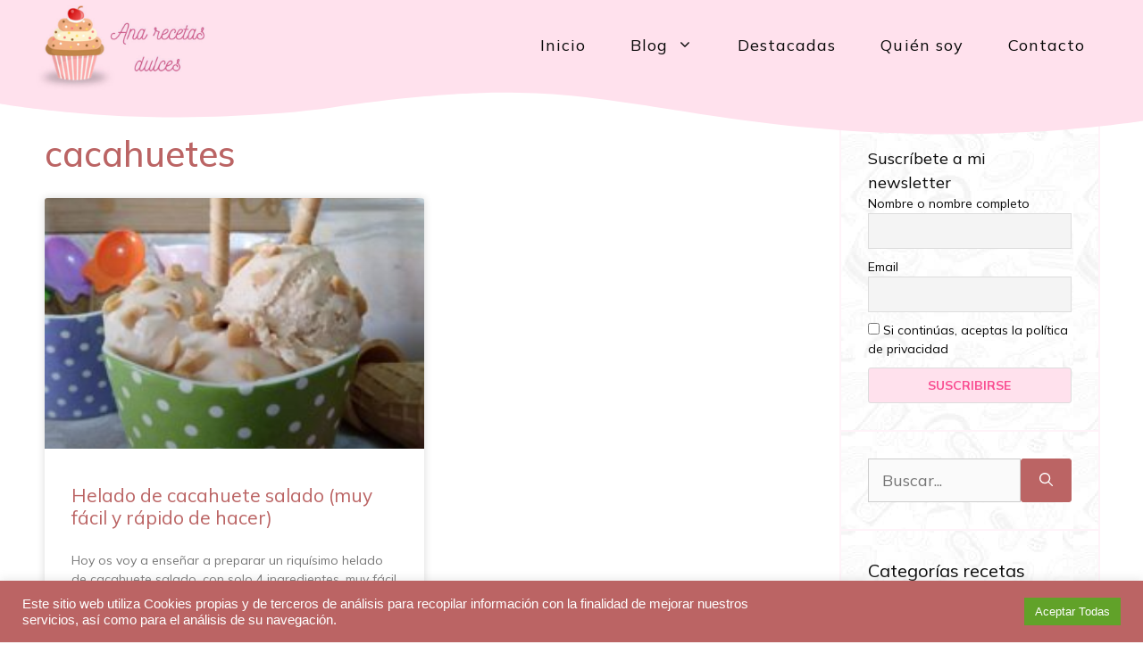

--- FILE ---
content_type: text/html; charset=UTF-8
request_url: https://www.anarecetasdulces.com/etiqueta/cacahuetes/
body_size: 22463
content:
<!DOCTYPE html>
<html lang="es">
<head>
	<meta charset="UTF-8">
	<meta name='robots' content='index, follow, max-image-preview:large, max-snippet:-1, max-video-preview:-1' />
<meta name="viewport" content="width=device-width, initial-scale=1">
	<!-- This site is optimized with the Yoast SEO plugin v19.9 - https://yoast.com/wordpress/plugins/seo/ -->
	<title>cacahuetes archivos - Ana Recetas Dulces</title>
	<link rel="canonical" href="https://www.anarecetasdulces.com/etiqueta/cacahuetes/" />
	<meta property="og:locale" content="es_ES" />
	<meta property="og:type" content="article" />
	<meta property="og:title" content="cacahuetes archivos - Ana Recetas Dulces" />
	<meta property="og:url" content="https://www.anarecetasdulces.com/etiqueta/cacahuetes/" />
	<meta property="og:site_name" content="Ana Recetas Dulces" />
	<meta name="twitter:card" content="summary_large_image" />
	<script type="application/ld+json" class="yoast-schema-graph">{"@context":"https://schema.org","@graph":[{"@type":"CollectionPage","@id":"https://www.anarecetasdulces.com/etiqueta/cacahuetes/","url":"https://www.anarecetasdulces.com/etiqueta/cacahuetes/","name":"cacahuetes archivos - Ana Recetas Dulces","isPartOf":{"@id":"https://www.anarecetasdulces.com/#website"},"primaryImageOfPage":{"@id":"https://www.anarecetasdulces.com/etiqueta/cacahuetes/#primaryimage"},"image":{"@id":"https://www.anarecetasdulces.com/etiqueta/cacahuetes/#primaryimage"},"thumbnailUrl":"https://www.anarecetasdulces.com/wp-content/uploads/2022/06/IMG_20220630_170409-scaled.jpg","breadcrumb":{"@id":"https://www.anarecetasdulces.com/etiqueta/cacahuetes/#breadcrumb"},"inLanguage":"es"},{"@type":"ImageObject","inLanguage":"es","@id":"https://www.anarecetasdulces.com/etiqueta/cacahuetes/#primaryimage","url":"https://www.anarecetasdulces.com/wp-content/uploads/2022/06/IMG_20220630_170409-scaled.jpg","contentUrl":"https://www.anarecetasdulces.com/wp-content/uploads/2022/06/IMG_20220630_170409-scaled.jpg","width":1973,"height":2560},{"@type":"BreadcrumbList","@id":"https://www.anarecetasdulces.com/etiqueta/cacahuetes/#breadcrumb","itemListElement":[{"@type":"ListItem","position":1,"name":"Portada","item":"https://www.anarecetasdulces.com/"},{"@type":"ListItem","position":2,"name":"cacahuetes"}]},{"@type":"WebSite","@id":"https://www.anarecetasdulces.com/#website","url":"https://www.anarecetasdulces.com/","name":"Ana Recetas Dulces","description":"Blog de Repostería casera","publisher":{"@id":"https://www.anarecetasdulces.com/#organization"},"potentialAction":[{"@type":"SearchAction","target":{"@type":"EntryPoint","urlTemplate":"https://www.anarecetasdulces.com/?s={search_term_string}"},"query-input":"required name=search_term_string"}],"inLanguage":"es"},{"@type":"Organization","@id":"https://www.anarecetasdulces.com/#organization","name":"Ana Recetas Dulces","url":"https://www.anarecetasdulces.com/","logo":{"@type":"ImageObject","inLanguage":"es","@id":"https://www.anarecetasdulces.com/#/schema/logo/image/","url":"https://www.anarecetasdulces.com/wp-content/uploads/2022/04/cropped-cropped-Ana_recetas_dulces_logo.jpg","contentUrl":"https://www.anarecetasdulces.com/wp-content/uploads/2022/04/cropped-cropped-Ana_recetas_dulces_logo.jpg","width":512,"height":275,"caption":"Ana Recetas Dulces"},"image":{"@id":"https://www.anarecetasdulces.com/#/schema/logo/image/"}}]}</script>
	<!-- / Yoast SEO plugin. -->


<link rel='dns-prefetch' href='//www.googletagmanager.com' />
<link rel='dns-prefetch' href='//pagead2.googlesyndication.com' />
<link href='https://fonts.gstatic.com' crossorigin rel='preconnect' />
<link href='https://fonts.googleapis.com' crossorigin rel='preconnect' />
<link rel="alternate" type="application/rss+xml" title="Ana Recetas Dulces &raquo; Feed" href="https://www.anarecetasdulces.com/feed/" />
<link rel="alternate" type="application/rss+xml" title="Ana Recetas Dulces &raquo; Feed de los comentarios" href="https://www.anarecetasdulces.com/comments/feed/" />
<link rel="alternate" type="application/rss+xml" title="Ana Recetas Dulces &raquo; Etiqueta cacahuetes del feed" href="https://www.anarecetasdulces.com/etiqueta/cacahuetes/feed/" />
<style id='wp-img-auto-sizes-contain-inline-css'>
img:is([sizes=auto i],[sizes^="auto," i]){contain-intrinsic-size:3000px 1500px}
/*# sourceURL=wp-img-auto-sizes-contain-inline-css */
</style>
<style id='wp-emoji-styles-inline-css'>

	img.wp-smiley, img.emoji {
		display: inline !important;
		border: none !important;
		box-shadow: none !important;
		height: 1em !important;
		width: 1em !important;
		margin: 0 0.07em !important;
		vertical-align: -0.1em !important;
		background: none !important;
		padding: 0 !important;
	}
/*# sourceURL=wp-emoji-styles-inline-css */
</style>
<link rel='stylesheet' id='wp-block-library-css' href='https://www.anarecetasdulces.com/wp-includes/css/dist/block-library/style.min.css?ver=6.9' media='all' />
<style id='global-styles-inline-css'>
:root{--wp--preset--aspect-ratio--square: 1;--wp--preset--aspect-ratio--4-3: 4/3;--wp--preset--aspect-ratio--3-4: 3/4;--wp--preset--aspect-ratio--3-2: 3/2;--wp--preset--aspect-ratio--2-3: 2/3;--wp--preset--aspect-ratio--16-9: 16/9;--wp--preset--aspect-ratio--9-16: 9/16;--wp--preset--color--black: #000000;--wp--preset--color--cyan-bluish-gray: #abb8c3;--wp--preset--color--white: #ffffff;--wp--preset--color--pale-pink: #f78da7;--wp--preset--color--vivid-red: #cf2e2e;--wp--preset--color--luminous-vivid-orange: #ff6900;--wp--preset--color--luminous-vivid-amber: #fcb900;--wp--preset--color--light-green-cyan: #7bdcb5;--wp--preset--color--vivid-green-cyan: #00d084;--wp--preset--color--pale-cyan-blue: #8ed1fc;--wp--preset--color--vivid-cyan-blue: #0693e3;--wp--preset--color--vivid-purple: #9b51e0;--wp--preset--gradient--vivid-cyan-blue-to-vivid-purple: linear-gradient(135deg,rgb(6,147,227) 0%,rgb(155,81,224) 100%);--wp--preset--gradient--light-green-cyan-to-vivid-green-cyan: linear-gradient(135deg,rgb(122,220,180) 0%,rgb(0,208,130) 100%);--wp--preset--gradient--luminous-vivid-amber-to-luminous-vivid-orange: linear-gradient(135deg,rgb(252,185,0) 0%,rgb(255,105,0) 100%);--wp--preset--gradient--luminous-vivid-orange-to-vivid-red: linear-gradient(135deg,rgb(255,105,0) 0%,rgb(207,46,46) 100%);--wp--preset--gradient--very-light-gray-to-cyan-bluish-gray: linear-gradient(135deg,rgb(238,238,238) 0%,rgb(169,184,195) 100%);--wp--preset--gradient--cool-to-warm-spectrum: linear-gradient(135deg,rgb(74,234,220) 0%,rgb(151,120,209) 20%,rgb(207,42,186) 40%,rgb(238,44,130) 60%,rgb(251,105,98) 80%,rgb(254,248,76) 100%);--wp--preset--gradient--blush-light-purple: linear-gradient(135deg,rgb(255,206,236) 0%,rgb(152,150,240) 100%);--wp--preset--gradient--blush-bordeaux: linear-gradient(135deg,rgb(254,205,165) 0%,rgb(254,45,45) 50%,rgb(107,0,62) 100%);--wp--preset--gradient--luminous-dusk: linear-gradient(135deg,rgb(255,203,112) 0%,rgb(199,81,192) 50%,rgb(65,88,208) 100%);--wp--preset--gradient--pale-ocean: linear-gradient(135deg,rgb(255,245,203) 0%,rgb(182,227,212) 50%,rgb(51,167,181) 100%);--wp--preset--gradient--electric-grass: linear-gradient(135deg,rgb(202,248,128) 0%,rgb(113,206,126) 100%);--wp--preset--gradient--midnight: linear-gradient(135deg,rgb(2,3,129) 0%,rgb(40,116,252) 100%);--wp--preset--font-size--small: 13px;--wp--preset--font-size--medium: 20px;--wp--preset--font-size--large: 36px;--wp--preset--font-size--x-large: 42px;--wp--preset--spacing--20: 0.44rem;--wp--preset--spacing--30: 0.67rem;--wp--preset--spacing--40: 1rem;--wp--preset--spacing--50: 1.5rem;--wp--preset--spacing--60: 2.25rem;--wp--preset--spacing--70: 3.38rem;--wp--preset--spacing--80: 5.06rem;--wp--preset--shadow--natural: 6px 6px 9px rgba(0, 0, 0, 0.2);--wp--preset--shadow--deep: 12px 12px 50px rgba(0, 0, 0, 0.4);--wp--preset--shadow--sharp: 6px 6px 0px rgba(0, 0, 0, 0.2);--wp--preset--shadow--outlined: 6px 6px 0px -3px rgb(255, 255, 255), 6px 6px rgb(0, 0, 0);--wp--preset--shadow--crisp: 6px 6px 0px rgb(0, 0, 0);}:where(.is-layout-flex){gap: 0.5em;}:where(.is-layout-grid){gap: 0.5em;}body .is-layout-flex{display: flex;}.is-layout-flex{flex-wrap: wrap;align-items: center;}.is-layout-flex > :is(*, div){margin: 0;}body .is-layout-grid{display: grid;}.is-layout-grid > :is(*, div){margin: 0;}:where(.wp-block-columns.is-layout-flex){gap: 2em;}:where(.wp-block-columns.is-layout-grid){gap: 2em;}:where(.wp-block-post-template.is-layout-flex){gap: 1.25em;}:where(.wp-block-post-template.is-layout-grid){gap: 1.25em;}.has-black-color{color: var(--wp--preset--color--black) !important;}.has-cyan-bluish-gray-color{color: var(--wp--preset--color--cyan-bluish-gray) !important;}.has-white-color{color: var(--wp--preset--color--white) !important;}.has-pale-pink-color{color: var(--wp--preset--color--pale-pink) !important;}.has-vivid-red-color{color: var(--wp--preset--color--vivid-red) !important;}.has-luminous-vivid-orange-color{color: var(--wp--preset--color--luminous-vivid-orange) !important;}.has-luminous-vivid-amber-color{color: var(--wp--preset--color--luminous-vivid-amber) !important;}.has-light-green-cyan-color{color: var(--wp--preset--color--light-green-cyan) !important;}.has-vivid-green-cyan-color{color: var(--wp--preset--color--vivid-green-cyan) !important;}.has-pale-cyan-blue-color{color: var(--wp--preset--color--pale-cyan-blue) !important;}.has-vivid-cyan-blue-color{color: var(--wp--preset--color--vivid-cyan-blue) !important;}.has-vivid-purple-color{color: var(--wp--preset--color--vivid-purple) !important;}.has-black-background-color{background-color: var(--wp--preset--color--black) !important;}.has-cyan-bluish-gray-background-color{background-color: var(--wp--preset--color--cyan-bluish-gray) !important;}.has-white-background-color{background-color: var(--wp--preset--color--white) !important;}.has-pale-pink-background-color{background-color: var(--wp--preset--color--pale-pink) !important;}.has-vivid-red-background-color{background-color: var(--wp--preset--color--vivid-red) !important;}.has-luminous-vivid-orange-background-color{background-color: var(--wp--preset--color--luminous-vivid-orange) !important;}.has-luminous-vivid-amber-background-color{background-color: var(--wp--preset--color--luminous-vivid-amber) !important;}.has-light-green-cyan-background-color{background-color: var(--wp--preset--color--light-green-cyan) !important;}.has-vivid-green-cyan-background-color{background-color: var(--wp--preset--color--vivid-green-cyan) !important;}.has-pale-cyan-blue-background-color{background-color: var(--wp--preset--color--pale-cyan-blue) !important;}.has-vivid-cyan-blue-background-color{background-color: var(--wp--preset--color--vivid-cyan-blue) !important;}.has-vivid-purple-background-color{background-color: var(--wp--preset--color--vivid-purple) !important;}.has-black-border-color{border-color: var(--wp--preset--color--black) !important;}.has-cyan-bluish-gray-border-color{border-color: var(--wp--preset--color--cyan-bluish-gray) !important;}.has-white-border-color{border-color: var(--wp--preset--color--white) !important;}.has-pale-pink-border-color{border-color: var(--wp--preset--color--pale-pink) !important;}.has-vivid-red-border-color{border-color: var(--wp--preset--color--vivid-red) !important;}.has-luminous-vivid-orange-border-color{border-color: var(--wp--preset--color--luminous-vivid-orange) !important;}.has-luminous-vivid-amber-border-color{border-color: var(--wp--preset--color--luminous-vivid-amber) !important;}.has-light-green-cyan-border-color{border-color: var(--wp--preset--color--light-green-cyan) !important;}.has-vivid-green-cyan-border-color{border-color: var(--wp--preset--color--vivid-green-cyan) !important;}.has-pale-cyan-blue-border-color{border-color: var(--wp--preset--color--pale-cyan-blue) !important;}.has-vivid-cyan-blue-border-color{border-color: var(--wp--preset--color--vivid-cyan-blue) !important;}.has-vivid-purple-border-color{border-color: var(--wp--preset--color--vivid-purple) !important;}.has-vivid-cyan-blue-to-vivid-purple-gradient-background{background: var(--wp--preset--gradient--vivid-cyan-blue-to-vivid-purple) !important;}.has-light-green-cyan-to-vivid-green-cyan-gradient-background{background: var(--wp--preset--gradient--light-green-cyan-to-vivid-green-cyan) !important;}.has-luminous-vivid-amber-to-luminous-vivid-orange-gradient-background{background: var(--wp--preset--gradient--luminous-vivid-amber-to-luminous-vivid-orange) !important;}.has-luminous-vivid-orange-to-vivid-red-gradient-background{background: var(--wp--preset--gradient--luminous-vivid-orange-to-vivid-red) !important;}.has-very-light-gray-to-cyan-bluish-gray-gradient-background{background: var(--wp--preset--gradient--very-light-gray-to-cyan-bluish-gray) !important;}.has-cool-to-warm-spectrum-gradient-background{background: var(--wp--preset--gradient--cool-to-warm-spectrum) !important;}.has-blush-light-purple-gradient-background{background: var(--wp--preset--gradient--blush-light-purple) !important;}.has-blush-bordeaux-gradient-background{background: var(--wp--preset--gradient--blush-bordeaux) !important;}.has-luminous-dusk-gradient-background{background: var(--wp--preset--gradient--luminous-dusk) !important;}.has-pale-ocean-gradient-background{background: var(--wp--preset--gradient--pale-ocean) !important;}.has-electric-grass-gradient-background{background: var(--wp--preset--gradient--electric-grass) !important;}.has-midnight-gradient-background{background: var(--wp--preset--gradient--midnight) !important;}.has-small-font-size{font-size: var(--wp--preset--font-size--small) !important;}.has-medium-font-size{font-size: var(--wp--preset--font-size--medium) !important;}.has-large-font-size{font-size: var(--wp--preset--font-size--large) !important;}.has-x-large-font-size{font-size: var(--wp--preset--font-size--x-large) !important;}
/*# sourceURL=global-styles-inline-css */
</style>

<style id='classic-theme-styles-inline-css'>
/*! This file is auto-generated */
.wp-block-button__link{color:#fff;background-color:#32373c;border-radius:9999px;box-shadow:none;text-decoration:none;padding:calc(.667em + 2px) calc(1.333em + 2px);font-size:1.125em}.wp-block-file__button{background:#32373c;color:#fff;text-decoration:none}
/*# sourceURL=/wp-includes/css/classic-themes.min.css */
</style>
<link rel='stylesheet' id='cookie-law-info-css' href='https://www.anarecetasdulces.com/wp-content/plugins/cookie-law-info/legacy/public/css/cookie-law-info-public.css?ver=3.2.1' media='all' />
<link rel='stylesheet' id='cookie-law-info-gdpr-css' href='https://www.anarecetasdulces.com/wp-content/plugins/cookie-law-info/legacy/public/css/cookie-law-info-gdpr.css?ver=3.2.1' media='all' />
<link rel='stylesheet' id='cool-tag-cloud-css' href='https://www.anarecetasdulces.com/wp-content/plugins/cool-tag-cloud/inc/cool-tag-cloud.css?ver=2.25' media='all' />
<link rel='stylesheet' id='wp-show-posts-css' href='https://www.anarecetasdulces.com/wp-content/plugins/wp-show-posts/css/wp-show-posts-min.css?ver=1.1.3' media='all' />
<link rel='stylesheet' id='generate-widget-areas-css' href='https://www.anarecetasdulces.com/wp-content/themes/generatepress/assets/css/components/widget-areas.min.css?ver=3.2.0' media='all' />
<link rel='stylesheet' id='generate-style-css' href='https://www.anarecetasdulces.com/wp-content/themes/generatepress/assets/css/main.min.css?ver=3.2.0' media='all' />
<style id='generate-style-inline-css'>
.no-featured-image-padding .post-image {margin-left:-20px;margin-right:-20px;}.post-image-above-header .no-featured-image-padding .inside-article .post-image {margin-top:-20px;}@media (max-width:768px){.no-featured-image-padding .post-image {margin-left:-30px;margin-right:-30px;}.post-image-above-header .no-featured-image-padding .inside-article .post-image {margin-top:-30px;}}
body{background-color:#ffffff;color:#090909;}a{color:#7d8c92;}a:visited{color:#7d8c92;}a:hover, a:focus, a:active{color:#4f5a5e;}.wp-block-group__inner-container{max-width:1200px;margin-left:auto;margin-right:auto;}.site-header .header-image{width:190px;}.generate-back-to-top{font-size:20px;border-radius:3px;position:fixed;bottom:30px;right:30px;line-height:40px;width:40px;text-align:center;z-index:10;transition:opacity 300ms ease-in-out;opacity:0.1;transform:translateY(1000px);}.generate-back-to-top__show{opacity:1;transform:translateY(0);}body, button, input, select, textarea{font-family:Mulish, sans-serif;font-size:18px;}.main-title{font-size:25px;}.main-navigation a, .main-navigation .menu-toggle, .main-navigation .menu-bar-items{font-family:inherit;font-weight:400;font-size:18px;letter-spacing:1.03px;line-height:1;}button:not(.menu-toggle),html input[type="button"],input[type="reset"],input[type="submit"],.button,.wp-block-button .wp-block-button__link{font-weight:300;text-transform:uppercase;}.site-info{font-size:14px;}h1{font-weight:400;font-size:40px;line-height:1.2;}h2{font-weight:300;font-size:30px;}h3{font-size:20px;}.top-bar{background-color:#636363;color:#ffffff;}.top-bar a{color:#ffffff;}.top-bar a:hover{color:#303030;}.site-header{background-color:#ffe1ed;color:#000000;}.site-header a{color:#7d8c92;}.site-header a:hover{color:#4f5a5e;}.main-title a,.main-title a:hover{color:#090909;}.site-description{color:#000000;}.mobile-menu-control-wrapper .menu-toggle,.mobile-menu-control-wrapper .menu-toggle:hover,.mobile-menu-control-wrapper .menu-toggle:focus,.has-inline-mobile-toggle #site-navigation.toggled{background-color:rgba(0, 0, 0, 0.02);}.main-navigation,.main-navigation ul ul{background-color:#ffe1ed;}.main-navigation .main-nav ul li a, .main-navigation .menu-toggle, .main-navigation .menu-bar-items{color:#090909;}.main-navigation .main-nav ul li:not([class*="current-menu-"]):hover > a, .main-navigation .main-nav ul li:not([class*="current-menu-"]):focus > a, .main-navigation .main-nav ul li.sfHover:not([class*="current-menu-"]) > a, .main-navigation .menu-bar-item:hover > a, .main-navigation .menu-bar-item.sfHover > a{color:#b35928;background-color:#ffe1ed;}button.menu-toggle:hover,button.menu-toggle:focus{color:#090909;}.main-navigation .main-nav ul li[class*="current-menu-"] > a{color:#b35928;background-color:#ffe1ed;}.navigation-search input[type="search"],.navigation-search input[type="search"]:active, .navigation-search input[type="search"]:focus, .main-navigation .main-nav ul li.search-item.active > a, .main-navigation .menu-bar-items .search-item.active > a{color:#b35928;background-color:#ffe1ed;}.main-navigation ul ul{background-color:#ffe1ed;}.main-navigation .main-nav ul ul li a{color:#090909;}.main-navigation .main-nav ul ul li:not([class*="current-menu-"]):hover > a,.main-navigation .main-nav ul ul li:not([class*="current-menu-"]):focus > a, .main-navigation .main-nav ul ul li.sfHover:not([class*="current-menu-"]) > a{color:#b3b3b3;background-color:#ffe1ed;}.main-navigation .main-nav ul ul li[class*="current-menu-"] > a{color:#BB6464;background-color:#ffe1ed;}.separate-containers .inside-article, .separate-containers .comments-area, .separate-containers .page-header, .one-container .container, .separate-containers .paging-navigation, .inside-page-header{color:#000000;background-color:#fefefe;}.inside-article a,.paging-navigation a,.comments-area a,.page-header a{color:#7d8c92;}.inside-article a:hover,.paging-navigation a:hover,.comments-area a:hover,.page-header a:hover{color:#4f5a5e;}.entry-header h1,.page-header h1{color:#000000;}.entry-title a{color:#090909;}.entry-title a:hover{color:#7d8c92;}.entry-meta{color:#595959;}.entry-meta a{color:#7d8c92;}.entry-meta a:hover{color:#4f5a5e;}h1{color:#000000;}h2{color:#090909;}h3{color:#b35928;}h4{color:#090909;}h5{color:#090909;}.sidebar .widget{color:#090909;background-color:#ffe1ed;}.sidebar .widget a{color:#7d8c92;}.sidebar .widget a:hover{color:#4f5a5e;}.sidebar .widget .widget-title{color:#090909;}.footer-widgets{color:#2d2d2d;background-color:#ffe1ed;}.footer-widgets a{color:#111111;}.footer-widgets a:hover{color:#2d2d2d;}.footer-widgets .widget-title{color:#090909;}.site-info{color:#ffffff;background-color:#6a3939;}.site-info a{color:#ffffff;}.site-info a:hover{color:#ffffff;}.footer-bar .widget_nav_menu .current-menu-item a{color:#ffffff;}input[type="text"],input[type="email"],input[type="url"],input[type="password"],input[type="search"],input[type="tel"],input[type="number"],textarea,select{color:#666666;background-color:#fafafa;border-color:#cccccc;}input[type="text"]:focus,input[type="email"]:focus,input[type="url"]:focus,input[type="password"]:focus,input[type="search"]:focus,input[type="tel"]:focus,input[type="number"]:focus,textarea:focus,select:focus{color:#666666;background-color:#ffffff;border-color:#bfbfbf;}button,html input[type="button"],input[type="reset"],input[type="submit"],a.button,a.wp-block-button__link:not(.has-background){color:#ffffff;background-color:#b35928;}button:hover,html input[type="button"]:hover,input[type="reset"]:hover,input[type="submit"]:hover,a.button:hover,button:focus,html input[type="button"]:focus,input[type="reset"]:focus,input[type="submit"]:focus,a.button:focus,a.wp-block-button__link:not(.has-background):active,a.wp-block-button__link:not(.has-background):focus,a.wp-block-button__link:not(.has-background):hover{color:#ffffff;background-color:rgba(179,89,40,0.84);}a.generate-back-to-top{background-color:#b35928;color:#ffffff;}a.generate-back-to-top:hover,a.generate-back-to-top:focus{background-color:rgba(179,89,40,0.66);color:#ffffff;}@media (max-width: 768px){.main-navigation .menu-bar-item:hover > a, .main-navigation .menu-bar-item.sfHover > a{background:none;color:#090909;}}.inside-top-bar{padding:10px;}.inside-top-bar.grid-container{max-width:1220px;}.inside-header{padding:0px;}.inside-header.grid-container{max-width:1200px;}.separate-containers .inside-article, .separate-containers .comments-area, .separate-containers .page-header, .separate-containers .paging-navigation, .one-container .site-content, .inside-page-header{padding:20px;}.site-main .wp-block-group__inner-container{padding:20px;}.separate-containers .paging-navigation{padding-top:20px;padding-bottom:20px;}.entry-content .alignwide, body:not(.no-sidebar) .entry-content .alignfull{margin-left:-20px;width:calc(100% + 40px);max-width:calc(100% + 40px);}.one-container.right-sidebar .site-main,.one-container.both-right .site-main{margin-right:20px;}.one-container.left-sidebar .site-main,.one-container.both-left .site-main{margin-left:20px;}.one-container.both-sidebars .site-main{margin:0px 20px 0px 20px;}.sidebar .widget, .page-header, .widget-area .main-navigation, .site-main > *{margin-bottom:0px;}.separate-containers .site-main{margin:0px;}.both-right .inside-left-sidebar,.both-left .inside-left-sidebar{margin-right:0px;}.both-right .inside-right-sidebar,.both-left .inside-right-sidebar{margin-left:0px;}.one-container.archive .post:not(:last-child):not(.is-loop-template-item), .one-container.blog .post:not(:last-child):not(.is-loop-template-item){padding-bottom:20px;}.separate-containers .featured-image{margin-top:0px;}.separate-containers .inside-right-sidebar, .separate-containers .inside-left-sidebar{margin-top:0px;margin-bottom:0px;}.main-navigation .main-nav ul li a,.menu-toggle,.main-navigation .menu-bar-item > a{padding-left:25px;padding-right:25px;}.main-navigation .main-nav ul ul li a{padding:10px 25px 10px 25px;}.rtl .menu-item-has-children .dropdown-menu-toggle{padding-left:25px;}.menu-item-has-children .dropdown-menu-toggle{padding-right:25px;}.rtl .main-navigation .main-nav ul li.menu-item-has-children > a{padding-right:25px;}.footer-widgets-container.grid-container{max-width:1280px;}.inside-site-info{padding:40px;}.inside-site-info.grid-container{max-width:1280px;}@media (max-width:768px){.separate-containers .inside-article, .separate-containers .comments-area, .separate-containers .page-header, .separate-containers .paging-navigation, .one-container .site-content, .inside-page-header{padding:30px;}.site-main .wp-block-group__inner-container{padding:30px;}.inside-site-info{padding-right:10px;padding-left:10px;}.entry-content .alignwide, body:not(.no-sidebar) .entry-content .alignfull{margin-left:-30px;width:calc(100% + 60px);max-width:calc(100% + 60px);}.one-container .site-main .paging-navigation{margin-bottom:0px;}}/* End cached CSS */.is-right-sidebar{width:25%;}.is-left-sidebar{width:25%;}.site-content .content-area{width:75%;}@media (max-width: 768px){.main-navigation .menu-toggle,.sidebar-nav-mobile:not(#sticky-placeholder){display:block;}.main-navigation ul,.gen-sidebar-nav,.main-navigation:not(.slideout-navigation):not(.toggled) .main-nav > ul,.has-inline-mobile-toggle #site-navigation .inside-navigation > *:not(.navigation-search):not(.main-nav){display:none;}.nav-align-right .inside-navigation,.nav-align-center .inside-navigation{justify-content:space-between;}.has-inline-mobile-toggle .mobile-menu-control-wrapper{display:flex;flex-wrap:wrap;}.has-inline-mobile-toggle .inside-header{flex-direction:row;text-align:left;flex-wrap:wrap;}.has-inline-mobile-toggle .header-widget,.has-inline-mobile-toggle #site-navigation{flex-basis:100%;}.nav-float-left .has-inline-mobile-toggle #site-navigation{order:10;}}
.elementor-template-full-width .site-content{display:block;}
.dynamic-author-image-rounded{border-radius:100%;}.dynamic-featured-image, .dynamic-author-image{vertical-align:middle;}.one-container.blog .dynamic-content-template:not(:last-child), .one-container.archive .dynamic-content-template:not(:last-child){padding-bottom:0px;}.dynamic-entry-excerpt > p:last-child{margin-bottom:0px;}
.main-navigation .main-nav ul li a,.menu-toggle,.main-navigation .menu-bar-item > a{transition: line-height 300ms ease}.main-navigation.toggled .main-nav > ul{background-color: #ffe1ed}.sticky-enabled .gen-sidebar-nav.is_stuck .main-navigation {margin-bottom: 0px;}.sticky-enabled .gen-sidebar-nav.is_stuck {z-index: 500;}.sticky-enabled .main-navigation.is_stuck {box-shadow: 0 2px 2px -2px rgba(0, 0, 0, .2);}.navigation-stick:not(.gen-sidebar-nav) {left: 0;right: 0;width: 100% !important;}@media (max-width: 768px){#sticky-placeholder{height:0;overflow:hidden;}.has-inline-mobile-toggle #site-navigation.toggled{margin-top:0;}.has-inline-mobile-menu #site-navigation.toggled .main-nav > ul{top:1.5em;}}.nav-float-right .navigation-stick {width: 100% !important;left: 0;}.nav-float-right .navigation-stick .navigation-branding {margin-right: auto;}.main-navigation.has-sticky-branding:not(.grid-container) .inside-navigation:not(.grid-container) .navigation-branding{margin-left: 10px;}
@media (max-width: 1024px),(min-width:1025px){.main-navigation.sticky-navigation-transition .main-nav > ul > li > a,.sticky-navigation-transition .menu-toggle,.main-navigation.sticky-navigation-transition .menu-bar-item > a, .sticky-navigation-transition .navigation-branding .main-title{line-height:95px;}.main-navigation.sticky-navigation-transition .site-logo img, .main-navigation.sticky-navigation-transition .navigation-search input[type="search"], .main-navigation.sticky-navigation-transition .navigation-branding img{height:95px;}}
/*# sourceURL=generate-style-inline-css */
</style>
<link rel='stylesheet' id='generate-google-fonts-css' href='https://fonts.googleapis.com/css?family=Mulish%3A200%2C300%2Cregular%2C500%2C600%2C700%2C800%2C900%2C200italic%2C300italic%2Citalic%2C500italic%2C600italic%2C700italic%2C800italic%2C900italic&#038;display=auto&#038;ver=3.2.0' media='all' />
<link rel='stylesheet' id='elementor-icons-css' href='https://www.anarecetasdulces.com/wp-content/plugins/elementor/assets/lib/eicons/css/elementor-icons.min.css?ver=5.16.0' media='all' />
<link rel='stylesheet' id='elementor-frontend-css' href='https://www.anarecetasdulces.com/wp-content/plugins/elementor/assets/css/frontend-lite.min.css?ver=3.7.8' media='all' />
<link rel='stylesheet' id='elementor-post-13775-css' href='https://www.anarecetasdulces.com/wp-content/uploads/elementor/css/post-13775.css?ver=1757441889' media='all' />
<link rel='stylesheet' id='elementor-pro-css' href='https://www.anarecetasdulces.com/wp-content/plugins/elementor-pro/assets/css/frontend-lite.min.css?ver=3.7.7' media='all' />
<link rel='stylesheet' id='font-awesome-5-all-css' href='https://www.anarecetasdulces.com/wp-content/plugins/elementor/assets/lib/font-awesome/css/all.min.css?ver=3.7.8' media='all' />
<link rel='stylesheet' id='font-awesome-4-shim-css' href='https://www.anarecetasdulces.com/wp-content/plugins/elementor/assets/lib/font-awesome/css/v4-shims.min.css?ver=3.7.8' media='all' />
<link rel='stylesheet' id='elementor-post-14693-css' href='https://www.anarecetasdulces.com/wp-content/uploads/elementor/css/post-14693.css?ver=1757441889' media='all' />
<link rel='stylesheet' id='newsletter-css' href='https://www.anarecetasdulces.com/wp-content/plugins/newsletter/style.css?ver=7.5.3' media='all' />
<style id='newsletter-inline-css'>
table tr td{
  background-color: #ffe1ed !important;
}

/*# sourceURL=newsletter-inline-css */
</style>
<link rel='stylesheet' id='generate-blog-images-css' href='https://www.anarecetasdulces.com/wp-content/plugins/gp-premium/blog/functions/css/featured-images.min.css?ver=2.1.2' media='all' />
<link rel='stylesheet' id='generate-offside-css' href='https://www.anarecetasdulces.com/wp-content/plugins/gp-premium/menu-plus/functions/css/offside.min.css?ver=2.1.2' media='all' />
<style id='generate-offside-inline-css'>
.slideout-navigation, .slideout-navigation a{color:#090909;}.slideout-navigation button.slideout-exit{color:#090909;padding-left:25px;padding-right:25px;}.slide-opened nav.toggled .menu-toggle:before{display:none;}@media (max-width: 768px){.menu-bar-item.slideout-toggle{display:none;}}
/*# sourceURL=generate-offside-inline-css */
</style>
<link rel='stylesheet' id='generate-navigation-branding-css' href='https://www.anarecetasdulces.com/wp-content/plugins/gp-premium/menu-plus/functions/css/navigation-branding-flex.min.css?ver=2.1.2' media='all' />
<style id='generate-navigation-branding-inline-css'>
.main-navigation.has-branding.grid-container .navigation-branding, .main-navigation.has-branding:not(.grid-container) .inside-navigation:not(.grid-container) .navigation-branding{margin-left:10px;}.main-navigation .sticky-navigation-logo, .main-navigation.navigation-stick .site-logo:not(.mobile-header-logo){display:none;}.main-navigation.navigation-stick .sticky-navigation-logo{display:block;}.navigation-branding img, .site-logo.mobile-header-logo img{height:60px;width:auto;}.navigation-branding .main-title{line-height:60px;}@media (max-width: 1210px){#site-navigation .navigation-branding, #sticky-navigation .navigation-branding{margin-left:10px;}}@media (max-width: 768px){.main-navigation.has-branding.nav-align-center .menu-bar-items, .main-navigation.has-sticky-branding.navigation-stick.nav-align-center .menu-bar-items{margin-left:auto;}.navigation-branding{margin-right:auto;margin-left:10px;}.navigation-branding .main-title, .mobile-header-navigation .site-logo{margin-left:10px;}}
/*# sourceURL=generate-navigation-branding-inline-css */
</style>
<link rel='stylesheet' id='google-fonts-1-css' href='https://fonts.googleapis.com/css?family=Roboto%3A100%2C100italic%2C200%2C200italic%2C300%2C300italic%2C400%2C400italic%2C500%2C500italic%2C600%2C600italic%2C700%2C700italic%2C800%2C800italic%2C900%2C900italic%7CRoboto+Slab%3A100%2C100italic%2C200%2C200italic%2C300%2C300italic%2C400%2C400italic%2C500%2C500italic%2C600%2C600italic%2C700%2C700italic%2C800%2C800italic%2C900%2C900italic&#038;display=auto&#038;ver=6.9' media='all' />
<script src="https://www.anarecetasdulces.com/wp-includes/js/jquery/jquery.min.js?ver=3.7.1" id="jquery-core-js"></script>
<script src="https://www.anarecetasdulces.com/wp-includes/js/jquery/jquery-migrate.min.js?ver=3.4.1" id="jquery-migrate-js"></script>
<script id="cookie-law-info-js-extra">
var Cli_Data = {"nn_cookie_ids":[],"cookielist":[],"non_necessary_cookies":[],"ccpaEnabled":"","ccpaRegionBased":"","ccpaBarEnabled":"","strictlyEnabled":["necessary","obligatoire"],"ccpaType":"gdpr","js_blocking":"1","custom_integration":"","triggerDomRefresh":"","secure_cookies":""};
var cli_cookiebar_settings = {"animate_speed_hide":"500","animate_speed_show":"500","background":"#bb6464","border":"#b1a6a6c2","border_on":"","button_1_button_colour":"#61a229","button_1_button_hover":"#4e8221","button_1_link_colour":"#fff","button_1_as_button":"1","button_1_new_win":"","button_2_button_colour":"#333","button_2_button_hover":"#292929","button_2_link_colour":"#444","button_2_as_button":"","button_2_hidebar":"","button_3_button_colour":"#dedfe0","button_3_button_hover":"#b2b2b3","button_3_link_colour":"#333333","button_3_as_button":"1","button_3_new_win":"","button_4_button_colour":"#dedfe0","button_4_button_hover":"#b2b2b3","button_4_link_colour":"#333333","button_4_as_button":"1","button_7_button_colour":"#61a229","button_7_button_hover":"#4e8221","button_7_link_colour":"#fff","button_7_as_button":"1","button_7_new_win":"","font_family":"Tahoma, Geneva, sans-serif","header_fix":"","notify_animate_hide":"1","notify_animate_show":"","notify_div_id":"#cookie-law-info-bar","notify_position_horizontal":"right","notify_position_vertical":"bottom","scroll_close":"","scroll_close_reload":"","accept_close_reload":"","reject_close_reload":"","showagain_tab":"","showagain_background":"#fff","showagain_border":"#000","showagain_div_id":"#cookie-law-info-again","showagain_x_position":"100px","text":"#ffffff","show_once_yn":"","show_once":"10000","logging_on":"","as_popup":"","popup_overlay":"1","bar_heading_text":"","cookie_bar_as":"banner","popup_showagain_position":"bottom-right","widget_position":"left"};
var log_object = {"ajax_url":"https://www.anarecetasdulces.com/wp-admin/admin-ajax.php"};
//# sourceURL=cookie-law-info-js-extra
</script>
<script src="https://www.anarecetasdulces.com/wp-content/plugins/cookie-law-info/legacy/public/js/cookie-law-info-public.js?ver=3.2.1" id="cookie-law-info-js"></script>
<script src="https://www.anarecetasdulces.com/wp-content/plugins/elementor/assets/lib/font-awesome/js/v4-shims.min.js?ver=3.7.8" id="font-awesome-4-shim-js"></script>

<!-- Fragmento de código de Google Analytics añadido por Site Kit -->
<script src="https://www.googletagmanager.com/gtag/js?id=UA-228030944-1" id="google_gtagjs-js" async></script>
<script id="google_gtagjs-js-after">
window.dataLayer = window.dataLayer || [];function gtag(){dataLayer.push(arguments);}
gtag('set', 'linker', {"domains":["www.anarecetasdulces.com"]} );
gtag("js", new Date());
gtag("set", "developer_id.dZTNiMT", true);
gtag("config", "UA-228030944-1", {"anonymize_ip":true});
gtag("config", "G-T3N88ZK51P");
//# sourceURL=google_gtagjs-js-after
</script>

<!-- Final del fragmento de código de Google Analytics añadido por Site Kit -->
<link rel="https://api.w.org/" href="https://www.anarecetasdulces.com/wp-json/" /><link rel="alternate" title="JSON" type="application/json" href="https://www.anarecetasdulces.com/wp-json/wp/v2/tags/282" /><link rel="EditURI" type="application/rsd+xml" title="RSD" href="https://www.anarecetasdulces.com/xmlrpc.php?rsd" />
<meta name="generator" content="Site Kit by Google 1.86.0" />
<!-- Fragmento de código de Google Adsense añadido por Site Kit -->
<meta name="google-adsense-platform-account" content="ca-host-pub-2644536267352236">
<meta name="google-adsense-platform-domain" content="sitekit.withgoogle.com">
<!-- Final del fragmento de código de Google Adsense añadido por Site Kit -->
<script async src="https://fundingchoicesmessages.google.com/i/pub-2217432825782086?ers=1" nonce="ZvJzX2BHd1POgWGQkPsFKg"></script><script nonce="ZvJzX2BHd1POgWGQkPsFKg">(function() {function signalGooglefcPresent() {if (!window.frames['googlefcPresent']) {if (document.body) {const iframe = document.createElement('iframe'); iframe.style = 'width: 0; height: 0; border: none; z-index: -1000; left: -1000px; top: -1000px;'; iframe.style.display = 'none'; iframe.name = 'googlefcPresent'; document.body.appendChild(iframe);} else {setTimeout(signalGooglefcPresent, 0);}}}signalGooglefcPresent();})();</script>

<!-- Fragmento de código de Google Adsense añadido por Site Kit -->
<script async src="https://pagead2.googlesyndication.com/pagead/js/adsbygoogle.js?client=ca-pub-2217432825782086" crossorigin="anonymous"></script>

<!-- Final del fragmento de código de Google Adsense añadido por Site Kit -->
<link rel="icon" href="https://www.anarecetasdulces.com/wp-content/uploads/2022/04/cropped-Ana_recetas_dulces_icono-32x32.jpg" sizes="32x32" />
<link rel="icon" href="https://www.anarecetasdulces.com/wp-content/uploads/2022/04/cropped-Ana_recetas_dulces_icono-192x192.jpg" sizes="192x192" />
<link rel="apple-touch-icon" href="https://www.anarecetasdulces.com/wp-content/uploads/2022/04/cropped-Ana_recetas_dulces_icono-180x180.jpg" />
<meta name="msapplication-TileImage" content="https://www.anarecetasdulces.com/wp-content/uploads/2022/04/cropped-Ana_recetas_dulces_icono-270x270.jpg" />
		<style id="wp-custom-css">
			/* GeneratePress Site CSS */ button, html input[type="button"], input[type="reset"], input[type="submit"], a.button, a.button:visited, a.wp-block-button__link:not(.has-background) {
	border-radius: 3px;
} /* End GeneratePress Site CSS */

#content .code-block{
	margin: 0 !important;
	display: none;
}
.site-info .inside-site-info grid-container{
	margin: 0px;
}
body .elementor-section.elementor-section-boxed > .elementor-container{
		max-width:1200px
}
.archive .sidebar.widget-area .elementor-widget-wrap.elementor-element-populated{
	padding: 0;
}
#suscribete .tnp-subscription label,
#suscribete .tnp-subscription a,
#suscribete .tnp-subscription a:hover,
#suscribete .tnp-subscription a:visited{
	color:white;
}
.tnp-subscription input.tnp-submit{
	font-size: 1em;
	font-weight: 300;
	letter-spacing: 0px;
	fill: #ffffff;
	color: #ffffff;
	background-color: #BB6464;
	border-radius: 3px 3px 3px 3px;
	box-shadow: 0px 0px 30px 0px rgba(0,0,0,0.5);
	display:block;
	margin: 0 auto;
}

.wprm-recipe-print,
.submit,
.generate-back-to-top,
.search-submit,
.wprm-recipe-jump{
	background-color: #BB6464!important;
	border-color: #BB6464!important;
}

.wprm-recipe-pin{
	color: #BB6464!important;
	border-color: #BB6464!important;
}

.wprm-recipe-pin:hover{
	color: #fff!important;
	background-color: #BB6464!important;
	transition: 0.5s;
}

.wprm-recipe-icon{
	color: green!important;
}

.wprm-recipe-print:hover,
.wprm-recipe-icon:hover,
.submit:hover,
.generate-back-to-top:hover,
.search-submit:hover,
.wprm-recipe-jump:hover{
	transition: 0.5s;
	background-color: #fff!important;
	color: #BB6464!important;
	border-color: #BB6464!important;
}
.widget_newsletterwidget{
	border: 10px solid #ff83b3 !important;
}
body .widget-area .widget {
  padding: 30px;
}
body .sidebar .widget{
	background-image: url("https://www.anarecetasdulces.com/wp-content/uploads/2022/04/fondoWidget-3.jpg");
border-left: 2px solid #fff3f9 !important;
border-right: 2px solid #fff3f9 !important;
border-top: 2px solid #fff3f9 !important;
border-bottom: none !important;
}
.tnp-field.tnp-field-button input.tnp-submit{
	background-color: #ffe1ed;
	color: #f95093;
	font-weight: bold;
}

.entry-title{
	text-align: center;
}

.entry-meta{
	text-align: center;
}

.byline,
.byline .author{
	display: none!important;	
}
.textoIntro{
	max-width: 1100px;
	margin: 0 auto;
}
body.page .featured-image {
	display: none;
}
@media (max-width: 768px){
	.post h1{
		font-size: 28px;
		margin-top:15px;
		font-weight: bold !important;
	}
	.main-navigation .lsi-social-instagram, .main-navigation .lsi-social-facebook, .main-navigation .lsi-social-twitter, .main-navigation .lsi-social-pinterest {
  display: inline-block;
  width: 20% !important;
}
	
	body.home .bloque-destacado-inicio article, .bloque-destacado article{
		display: block;
	}
	body.home .bloque-destacado-inicio h3{
		margin-top: 25px;
	}
	.elementor-widget-container img{
    width: 300px;
	}
}
.elementor-widget .elementor-icon-list-items.elementor-inline-items .elementor-icon-list-item{
	margin-top: 5px;
}
.elementor-inline-items.elementor-icon-list-items.elementor-post-info{
	font-size: 12px;
}
.elementor-element .elementor-icon-list-icon i{
	font-size: 12px !important;
}
.elementor-element .elementor-icon-list-icon i,
.elementor-post-info__item-prefix{
	color: #829197 !important;
	font-weight:bold !important;
}
@media (min-width: 768px){
	.page-id-13952 .sidebar{
	padding-top: 140px;
	}
}
.elementor-column-gap-default > .elementor-column > .elementor-element-populated .elementor-widget-wrap {
		padding: 0px;
	}

.main-navigation .main-nav ul ul li a{
	padding: 5px 25px 5px 25px;
}		</style>
		<link rel='stylesheet' id='lsi-style-css' href='https://www.anarecetasdulces.com/wp-content/plugins/lightweight-social-icons/css/style-min.css?ver=1.1' media='all' />
<style id='lsi-style-inline-css'>
.icon-set-lsi_widget-6 a,
			.icon-set-lsi_widget-6 a:visited,
			.icon-set-lsi_widget-6 a:focus {
				border-radius: 2px;
				background: #ffe1ed !important;
				color: #0a0a0a !important;
				font-size: 25px !important;
			}

			.icon-set-lsi_widget-6 a:hover {
				background: #ffe1ed !important;
				color: #bb6464 !important;
			}
/*# sourceURL=lsi-style-inline-css */
</style>
<link rel='stylesheet' id='cookie-law-info-table-css' href='https://www.anarecetasdulces.com/wp-content/plugins/cookie-law-info/legacy/public/css/cookie-law-info-table.css?ver=3.2.1' media='all' />
</head>

<body class="archive tag tag-cacahuetes tag-282 wp-custom-logo wp-embed-responsive wp-theme-generatepress post-image-below-header post-image-aligned-center slideout-enabled slideout-mobile sticky-menu-fade sticky-enabled both-sticky-menu right-sidebar nav-float-right separate-containers header-aligned-left dropdown-hover elementor-default elementor-template-full-width elementor-kit-13775 elementor-page-14693 full-width-content" itemtype="https://schema.org/Blog" itemscope>
	<a class="screen-reader-text skip-link" href="#content" title="Saltar al contenido">Saltar al contenido</a>		<header class="site-header has-inline-mobile-toggle" id="masthead" aria-label="Sitio"  itemtype="https://schema.org/WPHeader" itemscope>
			<div class="inside-header grid-container">
				<div class="site-logo">
					<a href="https://www.anarecetasdulces.com/" rel="home">
						<img  class="header-image is-logo-image" alt="Ana Recetas Dulces" src="https://www.anarecetasdulces.com/wp-content/uploads/2022/04/cropped-cropped-Ana_recetas_dulces_logo.jpg" width="512" height="275" />
					</a>
				</div>	<nav class="main-navigation mobile-menu-control-wrapper" id="mobile-menu-control-wrapper" aria-label="Cambiar a móvil">
				<button data-nav="site-navigation" class="menu-toggle" aria-controls="primary-menu" aria-expanded="false">
			<span class="gp-icon icon-menu-bars"><svg viewBox="0 0 512 512" aria-hidden="true" xmlns="http://www.w3.org/2000/svg" width="1em" height="1em"><path d="M0 96c0-13.255 10.745-24 24-24h464c13.255 0 24 10.745 24 24s-10.745 24-24 24H24c-13.255 0-24-10.745-24-24zm0 160c0-13.255 10.745-24 24-24h464c13.255 0 24 10.745 24 24s-10.745 24-24 24H24c-13.255 0-24-10.745-24-24zm0 160c0-13.255 10.745-24 24-24h464c13.255 0 24 10.745 24 24s-10.745 24-24 24H24c-13.255 0-24-10.745-24-24z" /></svg><svg viewBox="0 0 512 512" aria-hidden="true" xmlns="http://www.w3.org/2000/svg" width="1em" height="1em"><path d="M71.029 71.029c9.373-9.372 24.569-9.372 33.942 0L256 222.059l151.029-151.03c9.373-9.372 24.569-9.372 33.942 0 9.372 9.373 9.372 24.569 0 33.942L289.941 256l151.03 151.029c9.372 9.373 9.372 24.569 0 33.942-9.373 9.372-24.569 9.372-33.942 0L256 289.941l-151.029 151.03c-9.373 9.372-24.569 9.372-33.942 0-9.372-9.373-9.372-24.569 0-33.942L222.059 256 71.029 104.971c-9.372-9.373-9.372-24.569 0-33.942z" /></svg></span><span class="screen-reader-text">Menú</span>		</button>
	</nav>
			<nav class="has-sticky-branding main-navigation sub-menu-right" id="site-navigation" aria-label="Principal"  itemtype="https://schema.org/SiteNavigationElement" itemscope>
			<div class="inside-navigation grid-container">
				<div class="navigation-branding"><div class="sticky-navigation-logo">
					<a href="https://www.anarecetasdulces.com/" title="Ana Recetas Dulces" rel="home">
						<img src="https://www.anarecetasdulces.com/wp-content/uploads/2022/04/Ana_recetas_dulces_logo-e1649092755854.jpg" class="is-logo-image" alt="Ana Recetas Dulces" width="350" height="188" />
					</a>
				</div></div>				<button class="menu-toggle" aria-controls="primary-menu" aria-expanded="false">
					<span class="gp-icon icon-menu-bars"><svg viewBox="0 0 512 512" aria-hidden="true" xmlns="http://www.w3.org/2000/svg" width="1em" height="1em"><path d="M0 96c0-13.255 10.745-24 24-24h464c13.255 0 24 10.745 24 24s-10.745 24-24 24H24c-13.255 0-24-10.745-24-24zm0 160c0-13.255 10.745-24 24-24h464c13.255 0 24 10.745 24 24s-10.745 24-24 24H24c-13.255 0-24-10.745-24-24zm0 160c0-13.255 10.745-24 24-24h464c13.255 0 24 10.745 24 24s-10.745 24-24 24H24c-13.255 0-24-10.745-24-24z" /></svg><svg viewBox="0 0 512 512" aria-hidden="true" xmlns="http://www.w3.org/2000/svg" width="1em" height="1em"><path d="M71.029 71.029c9.373-9.372 24.569-9.372 33.942 0L256 222.059l151.029-151.03c9.373-9.372 24.569-9.372 33.942 0 9.372 9.373 9.372 24.569 0 33.942L289.941 256l151.03 151.029c9.372 9.373 9.372 24.569 0 33.942-9.373 9.372-24.569 9.372-33.942 0L256 289.941l-151.029 151.03c-9.373 9.372-24.569 9.372-33.942 0-9.372-9.373-9.372-24.569 0-33.942L222.059 256 71.029 104.971c-9.372-9.373-9.372-24.569 0-33.942z" /></svg></span><span class="screen-reader-text">Menú</span>				</button>
				<div id="primary-menu" class="main-nav"><ul id="menu-menu-escritorio" class=" menu sf-menu"><li id="menu-item-14971" class="menu-item menu-item-type-custom menu-item-object-custom menu-item-14971"><a href="/">Inicio</a></li>
<li id="menu-item-14972" class="menu-item menu-item-type-post_type menu-item-object-page menu-item-has-children menu-item-14972"><a href="https://www.anarecetasdulces.com/blog/">Blog<span role="presentation" class="dropdown-menu-toggle"><span class="gp-icon icon-arrow"><svg viewBox="0 0 330 512" aria-hidden="true" xmlns="http://www.w3.org/2000/svg" width="1em" height="1em"><path d="M305.913 197.085c0 2.266-1.133 4.815-2.833 6.514L171.087 335.593c-1.7 1.7-4.249 2.832-6.515 2.832s-4.815-1.133-6.515-2.832L26.064 203.599c-1.7-1.7-2.832-4.248-2.832-6.514s1.132-4.816 2.832-6.515l14.162-14.163c1.7-1.699 3.966-2.832 6.515-2.832 2.266 0 4.815 1.133 6.515 2.832l111.316 111.317 111.316-111.317c1.7-1.699 4.249-2.832 6.515-2.832s4.815 1.133 6.515 2.832l14.162 14.163c1.7 1.7 2.833 4.249 2.833 6.515z" /></svg></span></span></a>
<ul class="sub-menu">
	<li id="menu-item-16616" class="menu-item menu-item-type-taxonomy menu-item-object-category menu-item-16616"><a href="https://www.anarecetasdulces.com/categoria/bizcochos/">Bizcochos</a></li>
	<li id="menu-item-16618" class="menu-item menu-item-type-taxonomy menu-item-object-category menu-item-16618"><a href="https://www.anarecetasdulces.com/categoria/brownies/">Brownies</a></li>
	<li id="menu-item-16619" class="menu-item menu-item-type-taxonomy menu-item-object-category menu-item-16619"><a href="https://www.anarecetasdulces.com/categoria/bundt-cakes/">Bundt Cakes</a></li>
	<li id="menu-item-16620" class="menu-item menu-item-type-taxonomy menu-item-object-category menu-item-16620"><a href="https://www.anarecetasdulces.com/categoria/cremas/">Cremas</a></li>
	<li id="menu-item-16621" class="menu-item menu-item-type-taxonomy menu-item-object-category menu-item-16621"><a href="https://www.anarecetasdulces.com/categoria/cupcakes/">Cupcakes</a></li>
	<li id="menu-item-16624" class="menu-item menu-item-type-taxonomy menu-item-object-category menu-item-16624"><a href="https://www.anarecetasdulces.com/categoria/flanes/">Flanes</a></li>
	<li id="menu-item-16625" class="menu-item menu-item-type-taxonomy menu-item-object-category menu-item-16625"><a href="https://www.anarecetasdulces.com/categoria/galletas/">Galletas</a></li>
	<li id="menu-item-16626" class="menu-item menu-item-type-taxonomy menu-item-object-category menu-item-16626"><a href="https://www.anarecetasdulces.com/categoria/helados/">Helados</a></li>
	<li id="menu-item-16627" class="menu-item menu-item-type-taxonomy menu-item-object-category menu-item-16627"><a href="https://www.anarecetasdulces.com/categoria/hojaldres/">Hojaldres</a></li>
	<li id="menu-item-16628" class="menu-item menu-item-type-taxonomy menu-item-object-category menu-item-16628"><a href="https://www.anarecetasdulces.com/categoria/magdalenas/">Magdalenas</a></li>
	<li id="menu-item-16630" class="menu-item menu-item-type-taxonomy menu-item-object-category menu-item-16630"><a href="https://www.anarecetasdulces.com/categoria/muffins/">Muffins</a></li>
	<li id="menu-item-16637" class="menu-item menu-item-type-taxonomy menu-item-object-category menu-item-16637"><a href="https://www.anarecetasdulces.com/categoria/roscos/">Roscos</a></li>
	<li id="menu-item-16636" class="menu-item menu-item-type-taxonomy menu-item-object-category menu-item-16636"><a href="https://www.anarecetasdulces.com/categoria/recetas-destacadas/">Recetas Destacadas</a></li>
	<li id="menu-item-16640" class="menu-item menu-item-type-taxonomy menu-item-object-category menu-item-16640"><a href="https://www.anarecetasdulces.com/categoria/tartas/">Tartas</a></li>
	<li id="menu-item-16641" class="menu-item menu-item-type-taxonomy menu-item-object-category menu-item-16641"><a href="https://www.anarecetasdulces.com/categoria/tartas-de-queso/">Tartas de queso</a></li>
	<li id="menu-item-16642" class="menu-item menu-item-type-taxonomy menu-item-object-category menu-item-16642"><a href="https://www.anarecetasdulces.com/categoria/tartas-sin-horno/">Tartas sin horno</a></li>
	<li id="menu-item-16644" class="menu-item menu-item-type-taxonomy menu-item-object-category menu-item-16644"><a href="https://www.anarecetasdulces.com/categoria/torrijas/">Torrijas</a></li>
	<li id="menu-item-16645" class="menu-item menu-item-type-taxonomy menu-item-object-category menu-item-16645"><a href="https://www.anarecetasdulces.com/categoria/tortas/">Tortas</a></li>
	<li id="menu-item-16646" class="menu-item menu-item-type-taxonomy menu-item-object-category menu-item-16646"><a href="https://www.anarecetasdulces.com/categoria/turrones/">Turrones</a></li>
</ul>
</li>
<li id="menu-item-16647" class="menu-item menu-item-type-post_type menu-item-object-page menu-item-16647"><a href="https://www.anarecetasdulces.com/recetas-destacadas/">Destacadas</a></li>
<li id="menu-item-14982" class="menu-item menu-item-type-post_type menu-item-object-page menu-item-14982"><a href="https://www.anarecetasdulces.com/quien-soy/">Quién soy</a></li>
<li id="menu-item-14984" class="menu-item menu-item-type-post_type menu-item-object-page menu-item-14984"><a href="https://www.anarecetasdulces.com/contacto/">Contacto</a></li>
</ul></div>			</div>
		</nav>
					</div>
		</header>
		
	<div class="site grid-container container hfeed" id="page">
				<div class="site-content" id="content">
					<div data-elementor-type="archive" data-elementor-id="14693" class="elementor elementor-14693 elementor-location-archive">
								<section class="elementor-section elementor-top-section elementor-element elementor-element-dee72da elementor-section-boxed elementor-section-height-default elementor-section-height-default" data-id="dee72da" data-element_type="section" data-settings="{&quot;shape_divider_top&quot;:&quot;waves&quot;}">
					<div class="elementor-shape elementor-shape-top" data-negative="false">
			<svg xmlns="http://www.w3.org/2000/svg" viewBox="0 0 1000 100" preserveAspectRatio="none">
	<path class="elementor-shape-fill" d="M421.9,6.5c22.6-2.5,51.5,0.4,75.5,5.3c23.6,4.9,70.9,23.5,100.5,35.7c75.8,32.2,133.7,44.5,192.6,49.7
	c23.6,2.1,48.7,3.5,103.4-2.5c54.7-6,106.2-25.6,106.2-25.6V0H0v30.3c0,0,72,32.6,158.4,30.5c39.2-0.7,92.8-6.7,134-22.4
	c21.2-8.1,52.2-18.2,79.7-24.2C399.3,7.9,411.6,7.5,421.9,6.5z"/>
</svg>		</div>
					<div class="elementor-container elementor-column-gap-default">
					<div class="elementor-column elementor-col-66 elementor-top-column elementor-element elementor-element-50e8099" data-id="50e8099" data-element_type="column">
			<div class="elementor-widget-wrap elementor-element-populated">
								<div class="elementor-element elementor-element-50bc61d elementor-widget elementor-widget-theme-archive-title elementor-page-title elementor-widget-heading" data-id="50bc61d" data-element_type="widget" data-widget_type="theme-archive-title.default">
				<div class="elementor-widget-container">
			<style>/*! elementor - v3.7.8 - 02-10-2022 */
.elementor-heading-title{padding:0;margin:0;line-height:1}.elementor-widget-heading .elementor-heading-title[class*=elementor-size-]>a{color:inherit;font-size:inherit;line-height:inherit}.elementor-widget-heading .elementor-heading-title.elementor-size-small{font-size:15px}.elementor-widget-heading .elementor-heading-title.elementor-size-medium{font-size:19px}.elementor-widget-heading .elementor-heading-title.elementor-size-large{font-size:29px}.elementor-widget-heading .elementor-heading-title.elementor-size-xl{font-size:39px}.elementor-widget-heading .elementor-heading-title.elementor-size-xxl{font-size:59px}</style><h1 class="elementor-heading-title elementor-size-default">cacahuetes</h1>		</div>
				</div>
				<div class="elementor-element elementor-element-623f4f0 elementor-grid-2 elementor-grid-tablet-2 elementor-grid-mobile-1 elementor-posts--thumbnail-top elementor-card-shadow-yes elementor-posts__hover-gradient elementor-widget elementor-widget-archive-posts" data-id="623f4f0" data-element_type="widget" data-settings="{&quot;archive_cards_columns&quot;:&quot;2&quot;,&quot;archive_cards_columns_tablet&quot;:&quot;2&quot;,&quot;archive_cards_columns_mobile&quot;:&quot;1&quot;,&quot;archive_cards_row_gap&quot;:{&quot;unit&quot;:&quot;px&quot;,&quot;size&quot;:35,&quot;sizes&quot;:[]},&quot;archive_cards_row_gap_tablet&quot;:{&quot;unit&quot;:&quot;px&quot;,&quot;size&quot;:&quot;&quot;,&quot;sizes&quot;:[]},&quot;archive_cards_row_gap_mobile&quot;:{&quot;unit&quot;:&quot;px&quot;,&quot;size&quot;:&quot;&quot;,&quot;sizes&quot;:[]},&quot;pagination_type&quot;:&quot;numbers&quot;}" data-widget_type="archive-posts.archive_cards">
				<div class="elementor-widget-container">
			<link rel="stylesheet" href="https://www.anarecetasdulces.com/wp-content/plugins/elementor-pro/assets/css/widget-posts.min.css">		<div class="elementor-posts-container elementor-posts elementor-posts--skin-cards elementor-grid">
				<article class="elementor-post elementor-grid-item post-17019 post type-post status-publish format-standard has-post-thumbnail hentry category-helados tag-cacahuetes tag-crema-de-cacahuete tag-helado-de-cacahuete-salado no-featured-image-padding">
			<div class="elementor-post__card">
				<a class="elementor-post__thumbnail__link" href="https://www.anarecetasdulces.com/helado-de-cacahuete-salado-muy-facil-y-rapido-de-hacer/" ><div class="elementor-post__thumbnail"><img width="231" height="300" src="https://www.anarecetasdulces.com/wp-content/uploads/2022/06/IMG_20220630_170409-231x300.jpg" class="attachment-medium size-medium" alt="" decoding="async" fetchpriority="high" srcset="https://www.anarecetasdulces.com/wp-content/uploads/2022/06/IMG_20220630_170409-231x300.jpg 231w, https://www.anarecetasdulces.com/wp-content/uploads/2022/06/IMG_20220630_170409-789x1024.jpg 789w, https://www.anarecetasdulces.com/wp-content/uploads/2022/06/IMG_20220630_170409-768x997.jpg 768w, https://www.anarecetasdulces.com/wp-content/uploads/2022/06/IMG_20220630_170409-1184x1536.jpg 1184w, https://www.anarecetasdulces.com/wp-content/uploads/2022/06/IMG_20220630_170409-1578x2048.jpg 1578w, https://www.anarecetasdulces.com/wp-content/uploads/2022/06/IMG_20220630_170409-scaled.jpg 1973w" sizes="(max-width: 231px) 100vw, 231px" /></div></a>
				<div class="elementor-post__text">
				<h3 class="elementor-post__title">
			<a href="https://www.anarecetasdulces.com/helado-de-cacahuete-salado-muy-facil-y-rapido-de-hacer/" >
				Helado de cacahuete salado (muy fácil y rápido de hacer)			</a>
		</h3>
				<div class="elementor-post__excerpt">
			<p>Hoy os voy a enseñar a preparar un riquísimo helado de cacahuete salado, con solo 4 ingredientes, muy fácil y sencillo de hacer. Y si os gusta el contraste dulce y salado esté helado os va a encantar. Espero que os animéis a preparar está delicia y os guste tanto como a mí! &nbsp; &nbsp;</p>
		</div>
		
		<a class="elementor-post__read-more" href="https://www.anarecetasdulces.com/helado-de-cacahuete-salado-muy-facil-y-rapido-de-hacer/" >
			Ver más »		</a>

				</div>
				<div class="elementor-post__meta-data">
					<span class="elementor-post-date">
			3 de julio de 2022		</span>
				<span class="elementor-post-avatar">
			No hay comentarios		</span>
				</div>
					</div>
		</article>
				</div>


		
				</div>
				</div>
					</div>
		</div>
				<div class="elementor-column elementor-col-33 elementor-top-column elementor-element elementor-element-9c5fd4c sidebar  widget-area " data-id="9c5fd4c" data-element_type="column">
			<div class="elementor-widget-wrap elementor-element-populated">
								<div class="elementor-element elementor-element-bed344d elementor-widget elementor-widget-sidebar" data-id="bed344d" data-element_type="widget" data-widget_type="sidebar.default">
				<div class="elementor-widget-container">
			<aside id="newsletterwidget-2" class="widget inner-padding widget_newsletterwidget">Suscríbete a mi newsletter<div class="tnp tnp-widget"><form method="post" action="https://www.anarecetasdulces.com/?na=s">

<input type="hidden" name="nr" value="widget"><input type="hidden" name="nlang" value=""><div class="tnp-field tnp-field-firstname"><label for="tnp-1">Nombre o nombre completo</label>
<input class="tnp-name" type="text" name="nn" id="tnp-1" value=""></div>
<div class="tnp-field tnp-field-email"><label for="tnp-2">Email</label>
<input class="tnp-email" type="email" name="ne" id="tnp-2" value="" required></div>
<div class="tnp-field tnp-privacy-field"><label><input type="checkbox" name="ny" required class="tnp-privacy">&nbsp;Si continúas, aceptas la política de privacidad</label></div><div class="tnp-field tnp-field-button"><input class="tnp-submit" type="submit" value="Suscribirse" >
</div>
</form>
</div></aside><aside id="search-2" class="widget inner-padding widget_search"><form method="get" class="search-form" action="https://www.anarecetasdulces.com/">
	<label>
		<span class="screen-reader-text">Buscar:</span>
		<input type="search" class="search-field" placeholder="Buscar..." value="" name="s" title="Buscar:">
	</label>
	<button class="search-submit" aria-label="Buscar"><span class="gp-icon icon-search"><svg viewBox="0 0 512 512" aria-hidden="true" xmlns="http://www.w3.org/2000/svg" width="1em" height="1em"><path fill-rule="evenodd" clip-rule="evenodd" d="M208 48c-88.366 0-160 71.634-160 160s71.634 160 160 160 160-71.634 160-160S296.366 48 208 48zM0 208C0 93.125 93.125 0 208 0s208 93.125 208 208c0 48.741-16.765 93.566-44.843 129.024l133.826 134.018c9.366 9.379 9.355 24.575-.025 33.941-9.379 9.366-24.575 9.355-33.941-.025L337.238 370.987C301.747 399.167 256.839 416 208 416 93.125 416 0 322.875 0 208z" /></svg></span></button></form>
</aside><aside id="categories-5" class="widget inner-padding widget_categories"><h2 class="widget-title">Categorías recetas</h2>
			<ul>
					<li class="cat-item cat-item-102"><a href="https://www.anarecetasdulces.com/categoria/bizcochos/">Bizcochos</a>
</li>
	<li class="cat-item cat-item-237"><a href="https://www.anarecetasdulces.com/categoria/bombones/">Bombones</a>
</li>
	<li class="cat-item cat-item-240"><a href="https://www.anarecetasdulces.com/categoria/brownies/">Brownies</a>
</li>
	<li class="cat-item cat-item-109"><a href="https://www.anarecetasdulces.com/categoria/bundt-cakes/">Bundt Cakes</a>
</li>
	<li class="cat-item cat-item-225"><a href="https://www.anarecetasdulces.com/categoria/cremas/">Cremas</a>
</li>
	<li class="cat-item cat-item-177"><a href="https://www.anarecetasdulces.com/categoria/cupcakes/">Cupcakes</a>
</li>
	<li class="cat-item cat-item-654"><a href="https://www.anarecetasdulces.com/categoria/donuts-o-donas/">Donuts o donas</a>
</li>
	<li class="cat-item cat-item-239"><a href="https://www.anarecetasdulces.com/categoria/dulces-con-cabello-de-angel/">Dulces con cabello de ángel</a>
</li>
	<li class="cat-item cat-item-235"><a href="https://www.anarecetasdulces.com/categoria/dulces-variados/">Dulces variados</a>
</li>
	<li class="cat-item cat-item-224"><a href="https://www.anarecetasdulces.com/categoria/flanes/">Flanes</a>
</li>
	<li class="cat-item cat-item-114"><a href="https://www.anarecetasdulces.com/categoria/galletas/">Galletas</a>
</li>
	<li class="cat-item cat-item-230"><a href="https://www.anarecetasdulces.com/categoria/helados/">Helados</a>
</li>
	<li class="cat-item cat-item-227"><a href="https://www.anarecetasdulces.com/categoria/hojaldres/">Hojaldres</a>
</li>
	<li class="cat-item cat-item-229"><a href="https://www.anarecetasdulces.com/categoria/magdalenas/">Magdalenas</a>
</li>
	<li class="cat-item cat-item-683"><a href="https://www.anarecetasdulces.com/categoria/mazapanes/">Mazapanes</a>
</li>
	<li class="cat-item cat-item-238"><a href="https://www.anarecetasdulces.com/categoria/mousses/">Mousses</a>
</li>
	<li class="cat-item cat-item-232"><a href="https://www.anarecetasdulces.com/categoria/muffins/">Muffins</a>
</li>
	<li class="cat-item cat-item-242"><a href="https://www.anarecetasdulces.com/categoria/natillas/">Natillas</a>
</li>
	<li class="cat-item cat-item-226"><a href="https://www.anarecetasdulces.com/categoria/pan/">Pan</a>
</li>
	<li class="cat-item cat-item-241"><a href="https://www.anarecetasdulces.com/categoria/panettone/">Panettone</a>
</li>
	<li class="cat-item cat-item-487"><a href="https://www.anarecetasdulces.com/categoria/panna-cottas/">Panna cottas</a>
</li>
	<li class="cat-item cat-item-424"><a href="https://www.anarecetasdulces.com/categoria/polvorones/">Polvorones</a>
</li>
	<li class="cat-item cat-item-234"><a href="https://www.anarecetasdulces.com/categoria/postres-en-vasitos/">Postres en vasitos</a>
</li>
	<li class="cat-item cat-item-233"><a href="https://www.anarecetasdulces.com/categoria/pudin/">Pudín</a>
</li>
	<li class="cat-item cat-item-210"><a href="https://www.anarecetasdulces.com/categoria/recetas-destacadas/">Recetas Destacadas</a>
</li>
	<li class="cat-item cat-item-690"><a href="https://www.anarecetasdulces.com/categoria/roscon-de-reyes/">Roscón de reyes</a>
</li>
	<li class="cat-item cat-item-222"><a href="https://www.anarecetasdulces.com/categoria/roscos/">Roscos</a>
</li>
	<li class="cat-item cat-item-228"><a href="https://www.anarecetasdulces.com/categoria/rosquitos/">Rosquitos</a>
</li>
	<li class="cat-item cat-item-220"><a href="https://www.anarecetasdulces.com/categoria/tartas/">Tartas</a>
</li>
	<li class="cat-item cat-item-231"><a href="https://www.anarecetasdulces.com/categoria/tartas-de-queso/">Tartas de queso</a>
</li>
	<li class="cat-item cat-item-173"><a href="https://www.anarecetasdulces.com/categoria/tartas-sin-horno/">Tartas sin horno</a>
</li>
	<li class="cat-item cat-item-243"><a href="https://www.anarecetasdulces.com/categoria/tocino-de-cielo/">Tocino de cielo</a>
</li>
	<li class="cat-item cat-item-223"><a href="https://www.anarecetasdulces.com/categoria/torrijas/">Torrijas</a>
</li>
	<li class="cat-item cat-item-221"><a href="https://www.anarecetasdulces.com/categoria/tortas/">Tortas</a>
</li>
	<li class="cat-item cat-item-236"><a href="https://www.anarecetasdulces.com/categoria/turrones/">Turrones</a>
</li>
			</ul>

			</aside><aside id="cool_tag_cloud-2" class="widget inner-padding widget_cool_tag_cloud"><h2 class="widget-title">Etiquetas</h2><div class="cool-tag-cloud"><div class="ctcred"><div class="ctcleft"><div class="opensans" style="text-transform:none!important;"><a rel="nofollow" href="https://www.anarecetasdulces.com/etiqueta/aceite-de-oliva/" class="tag-cloud-link tag-link-430 tag-link-position-1" style="font-size: 13px;">aceite de oliva</a><a rel="nofollow" href="https://www.anarecetasdulces.com/etiqueta/alfajores/" class="tag-cloud-link tag-link-197 tag-link-position-2" style="font-size: 13px;">Alfajores</a><a rel="nofollow" href="https://www.anarecetasdulces.com/etiqueta/almendra/" class="tag-cloud-link tag-link-144 tag-link-position-3" style="font-size: 13px;">almendra</a><a rel="nofollow" href="https://www.anarecetasdulces.com/etiqueta/almendra-laminadas/" class="tag-cloud-link tag-link-693 tag-link-position-4" style="font-size: 13px;">almendra laminadas</a><a rel="nofollow" href="https://www.anarecetasdulces.com/etiqueta/almendras/" class="tag-cloud-link tag-link-148 tag-link-position-5" style="font-size: 13px;">almendras</a><a rel="nofollow" href="https://www.anarecetasdulces.com/etiqueta/almendras-caramelizadas-crocanti/" class="tag-cloud-link tag-link-537 tag-link-position-6" style="font-size: 13px;">almendras caramelizadas crocanti</a><a rel="nofollow" href="https://www.anarecetasdulces.com/etiqueta/almibar/" class="tag-cloud-link tag-link-513 tag-link-position-7" style="font-size: 13px;">almíbar</a><a rel="nofollow" href="https://www.anarecetasdulces.com/etiqueta/almibar-de-limon/" class="tag-cloud-link tag-link-731 tag-link-position-8" style="font-size: 13px;">almíbar de limón</a><a rel="nofollow" href="https://www.anarecetasdulces.com/etiqueta/anis/" class="tag-cloud-link tag-link-128 tag-link-position-9" style="font-size: 13px;">anís</a><a rel="nofollow" href="https://www.anarecetasdulces.com/etiqueta/arroz/" class="tag-cloud-link tag-link-339 tag-link-position-10" style="font-size: 13px;">arroz</a><a rel="nofollow" href="https://www.anarecetasdulces.com/etiqueta/arroz-con-leche/" class="tag-cloud-link tag-link-190 tag-link-position-11" style="font-size: 13px;">Arroz con leche</a><a rel="nofollow" href="https://www.anarecetasdulces.com/etiqueta/arroz-con-leche-andaluz/" class="tag-cloud-link tag-link-338 tag-link-position-12" style="font-size: 13px;">Arroz con leche andaluz</a><a rel="nofollow" href="https://www.anarecetasdulces.com/etiqueta/arroz-con-leche-y-cerezas/" class="tag-cloud-link tag-link-751 tag-link-position-13" style="font-size: 13px;">arroz con leche y cerezas</a><a rel="nofollow" href="https://www.anarecetasdulces.com/etiqueta/arandanos/" class="tag-cloud-link tag-link-108 tag-link-position-14" style="font-size: 13px;">Arándanos</a><a rel="nofollow" href="https://www.anarecetasdulces.com/etiqueta/avellanas/" class="tag-cloud-link tag-link-443 tag-link-position-15" style="font-size: 13px;">avellanas</a><a rel="nofollow" href="https://www.anarecetasdulces.com/etiqueta/azucar-perlado/" class="tag-cloud-link tag-link-692 tag-link-position-16" style="font-size: 13px;">azucar perlado</a><a rel="nofollow" href="https://www.anarecetasdulces.com/etiqueta/azucar-glas/" class="tag-cloud-link tag-link-136 tag-link-position-17" style="font-size: 13px;">azúcar glas</a><a rel="nofollow" href="https://www.anarecetasdulces.com/etiqueta/azucar-y-canela/" class="tag-cloud-link tag-link-93 tag-link-position-18" style="font-size: 13px;">azúcar y canela</a><a rel="nofollow" href="https://www.anarecetasdulces.com/etiqueta/banana-bread/" class="tag-cloud-link tag-link-208 tag-link-position-19" style="font-size: 13px;">Banana bread</a><a rel="nofollow" href="https://www.anarecetasdulces.com/etiqueta/barritas-kinder-bueno/" class="tag-cloud-link tag-link-315 tag-link-position-20" style="font-size: 13px;">barritas kinder bueno</a></div></div></div></div></aside>		</div>
				</div>
					</div>
		</div>
							</div>
		</section>
						</div>
		
	</div>
</div>



<div class="site-footer footer-bar-active footer-bar-align-right">
				<div id="footer-widgets" class="site footer-widgets">
				<div class="footer-widgets-container grid-container">
					<div class="inside-footer-widgets">
							<div class="footer-widget-1">
		<aside id="text-3" class="widget inner-padding widget_text"><h2 class="widget-title">Acerca de Ana Recetas Dulces</h2>			<div class="textwidget"><div dir="auto">Mi nombre es Ana, soy andaluza y mi mayor afición es la repostería y publicar las recetas que preparó para que otras personas también puedan hacerlas.</div>
<div dir="auto"></div>
<div dir="auto">En mi blog te enseño paso a paso a hacer sencillas y ricas recetas de todo tipo de repostería</div>
</div>
		</aside>	</div>
		<div class="footer-widget-2">
		
		<aside id="recent-posts-4" class="widget inner-padding widget_recent_entries">
		<h2 class="widget-title">Últimas entradas</h2>
		<ul>
											<li>
					<a href="https://www.anarecetasdulces.com/cheesecake-de-caramelo/">Cheesecake de caramelo</a>
									</li>
											<li>
					<a href="https://www.anarecetasdulces.com/natillas-de-galletas-oreo/">Natillas de galletas oreo</a>
									</li>
											<li>
					<a href="https://www.anarecetasdulces.com/magdalenas-de-la-abuela/">Magdalenas de la abuela</a>
									</li>
											<li>
					<a href="https://www.anarecetasdulces.com/donuts-de-calabaza-y-chocolate/">Donuts de calabaza y chocolate</a>
									</li>
											<li>
					<a href="https://www.anarecetasdulces.com/pastel-de-chocolate/">Pastel de chocolate</a>
									</li>
					</ul>

		</aside>	</div>
		<div class="footer-widget-3">
		<aside id="text-6" class="widget inner-padding widget_text">			<div class="textwidget"><p><a style="color: #000; text-align: center; font-size: 20px;" href="https://www.anarecetasdulces.com/contacto/">Contacto</a></p>
</div>
		</aside><aside id="lsi_widget-6" class="widget inner-padding widget_lsi_widget"><ul class="lsi-social-icons icon-set-lsi_widget-6" style="text-align: left"><li class="lsi-social-instagram"><a class="" rel="nofollow" title="Instagram" aria-label="Instagram" href="https://www.instagram.com/ana_recetas_dulces/" ><i class="lsicon lsicon-instagram"></i></a></li><li class="lsi-social-facebook"><a class="" rel="nofollow" title="Facebook" aria-label="Facebook" href="https://www.facebook.com/people/Ana-recetas-dulces/100063529480395/" ><i class="lsicon lsicon-facebook"></i></a></li><li class="lsi-social-twitter"><a class="" rel="nofollow" title="Twitter" aria-label="Twitter" href="https://mobile.twitter.com/anarecetadulces" ><i class="lsicon lsicon-twitter"></i></a></li><li class="lsi-social-pinterest"><a class="" rel="nofollow" title="Pinterest" aria-label="Pinterest" href="https://www.pinterest.es/anarecetasdulces/" ><i class="lsicon lsicon-pinterest"></i></a></li></ul></aside><aside id="custom_html-3" class="widget_text widget inner-padding widget_custom_html"><div class="textwidget custom-html-widget"></div></aside>	</div>
						</div>
				</div>
			</div>
					<footer class="site-info" aria-label="Sitio"  itemtype="https://schema.org/WPFooter" itemscope>
			<div class="inside-site-info grid-container">
						<div class="footer-bar">
			<aside id="text-7" class="widget inner-padding widget_text">			<div class="textwidget"><p><a href="https://www.anarecetasdulces.com/politica-de-privacidad/">Política de privacidad</a> | <a href="https://www.anarecetasdulces.com/aviso-legal/">Aviso legal</a> | <a href="https://www.anarecetasdulces.com/politica-de-cookies/">Política de cookies</a></p>
</div>
		</aside>		</div>
						<div class="copyright-bar">
					&copy; 2026 <span style="color:#fff;font-weight:500">Ana Fuentes - Todos los derechos reservados</span>				</div>
			</div>
		</footer>
		</div>

<a title="Volver arriba" aria-label="Volver arriba" rel="nofollow" href="#" class="generate-back-to-top" data-scroll-speed="400" data-start-scroll="300">
					<span class="gp-icon icon-arrow-up"><svg viewBox="0 0 330 512" aria-hidden="true" xmlns="http://www.w3.org/2000/svg" width="1em" height="1em" fill-rule="evenodd" clip-rule="evenodd" stroke-linejoin="round" stroke-miterlimit="1.414"><path d="M305.863 314.916c0 2.266-1.133 4.815-2.832 6.514l-14.157 14.163c-1.699 1.7-3.964 2.832-6.513 2.832-2.265 0-4.813-1.133-6.512-2.832L164.572 224.276 53.295 335.593c-1.699 1.7-4.247 2.832-6.512 2.832-2.265 0-4.814-1.133-6.513-2.832L26.113 321.43c-1.699-1.7-2.831-4.248-2.831-6.514s1.132-4.816 2.831-6.515L158.06 176.408c1.699-1.7 4.247-2.833 6.512-2.833 2.265 0 4.814 1.133 6.513 2.833L303.03 308.4c1.7 1.7 2.832 4.249 2.832 6.515z" fill-rule="nonzero" /></svg></span>
				</a>		<nav id="generate-slideout-menu" class="main-navigation slideout-navigation" itemtype="https://schema.org/SiteNavigationElement" itemscope style="display: none;">
			<div class="inside-navigation grid-container grid-parent">
				<div class="main-nav"><ul id="menu-main-menu-aspire" class=" slideout-menu"><li id="menu-item-14965" class="menu-item menu-item-type-yspl_win menu-item-object-yspl_win menu-item-14965">				<div class="yspl_win_wrap">
					<div class="widget-area">
						<div id="media_image-2" class="yspl_win_widget_nav widget_media_image"><a href="/"><img width="181" height="97" src="https://www.anarecetasdulces.com/wp-content/uploads/2022/04/cropped-Ana_recetas_dulces_logo-300x161.jpg" class="image wp-image-13852  attachment-181x97 size-181x97" alt="" style="max-width: 100%; height: auto;" decoding="async" loading="lazy" srcset="https://www.anarecetasdulces.com/wp-content/uploads/2022/04/cropped-Ana_recetas_dulces_logo-300x161.jpg 300w, https://www.anarecetasdulces.com/wp-content/uploads/2022/04/cropped-Ana_recetas_dulces_logo.jpg 512w" sizes="auto, (max-width: 181px) 100vw, 181px" /></a></div>					</div>
				</div>
				</li>
<li id="menu-item-14540" class="menu-item menu-item-type-custom menu-item-object-custom menu-item-14540"><a href="/">Inicio</a></li>
<li id="menu-item-13980" class="menu-item menu-item-type-post_type menu-item-object-page menu-item-has-children menu-item-13980"><a href="https://www.anarecetasdulces.com/blog/">Blog<span role="presentation" class="dropdown-menu-toggle"><span class="gp-icon icon-arrow"><svg viewBox="0 0 330 512" aria-hidden="true" xmlns="http://www.w3.org/2000/svg" width="1em" height="1em"><path d="M305.913 197.085c0 2.266-1.133 4.815-2.833 6.514L171.087 335.593c-1.7 1.7-4.249 2.832-6.515 2.832s-4.815-1.133-6.515-2.832L26.064 203.599c-1.7-1.7-2.832-4.248-2.832-6.514s1.132-4.816 2.832-6.515l14.162-14.163c1.7-1.699 3.966-2.832 6.515-2.832 2.266 0 4.815 1.133 6.515 2.832l111.316 111.317 111.316-111.317c1.7-1.699 4.249-2.832 6.515-2.832s4.815 1.133 6.515 2.832l14.162 14.163c1.7 1.7 2.833 4.249 2.833 6.515z" /></svg></span></span></a>
<ul class="sub-menu">
	<li id="menu-item-16587" class="menu-item menu-item-type-taxonomy menu-item-object-category menu-item-16587"><a href="https://www.anarecetasdulces.com/categoria/bizcochos/">Bizcochos</a></li>
	<li id="menu-item-16588" class="menu-item menu-item-type-taxonomy menu-item-object-category menu-item-16588"><a href="https://www.anarecetasdulces.com/categoria/bundt-cakes/">Bundt Cakes</a></li>
	<li id="menu-item-16592" class="menu-item menu-item-type-taxonomy menu-item-object-category menu-item-16592"><a href="https://www.anarecetasdulces.com/categoria/cupcakes/">Cupcakes</a></li>
	<li id="menu-item-16593" class="menu-item menu-item-type-taxonomy menu-item-object-category menu-item-16593"><a href="https://www.anarecetasdulces.com/categoria/dulces-variados/">Dulces variados</a></li>
	<li id="menu-item-16594" class="menu-item menu-item-type-taxonomy menu-item-object-category menu-item-16594"><a href="https://www.anarecetasdulces.com/categoria/helados/">Helados</a></li>
	<li id="menu-item-16589" class="menu-item menu-item-type-taxonomy menu-item-object-category menu-item-16589"><a href="https://www.anarecetasdulces.com/categoria/galletas/">Galletas</a></li>
	<li id="menu-item-16595" class="menu-item menu-item-type-taxonomy menu-item-object-category menu-item-16595"><a href="https://www.anarecetasdulces.com/categoria/muffins/">Muffins</a></li>
	<li id="menu-item-16590" class="menu-item menu-item-type-taxonomy menu-item-object-category menu-item-16590"><a href="https://www.anarecetasdulces.com/categoria/tartas-sin-horno/">Tartas sin horno</a></li>
	<li id="menu-item-16596" class="menu-item menu-item-type-taxonomy menu-item-object-category menu-item-16596"><a href="https://www.anarecetasdulces.com/categoria/roscos/">Roscos</a></li>
	<li id="menu-item-16591" class="menu-item menu-item-type-taxonomy menu-item-object-category menu-item-16591"><a href="https://www.anarecetasdulces.com/categoria/turrones/">Turrones</a></li>
	<li id="menu-item-16597" class="menu-item menu-item-type-taxonomy menu-item-object-category menu-item-16597"><a href="https://www.anarecetasdulces.com/categoria/bombones/">Bombones</a></li>
	<li id="menu-item-16598" class="menu-item menu-item-type-taxonomy menu-item-object-category menu-item-16598"><a href="https://www.anarecetasdulces.com/categoria/brownies/">Brownies</a></li>
	<li id="menu-item-16599" class="menu-item menu-item-type-taxonomy menu-item-object-category menu-item-16599"><a href="https://www.anarecetasdulces.com/categoria/cremas/">Cremas</a></li>
	<li id="menu-item-16600" class="menu-item menu-item-type-taxonomy menu-item-object-category menu-item-16600"><a href="https://www.anarecetasdulces.com/categoria/dulces-con-cabello-de-angel/">Dulces con cabello de ángel</a></li>
	<li id="menu-item-16601" class="menu-item menu-item-type-taxonomy menu-item-object-category menu-item-16601"><a href="https://www.anarecetasdulces.com/categoria/flanes/">Flanes</a></li>
	<li id="menu-item-16602" class="menu-item menu-item-type-taxonomy menu-item-object-category menu-item-16602"><a href="https://www.anarecetasdulces.com/categoria/hojaldres/">Hojaldres</a></li>
	<li id="menu-item-16603" class="menu-item menu-item-type-taxonomy menu-item-object-category menu-item-16603"><a href="https://www.anarecetasdulces.com/categoria/magdalenas/">Magdalenas</a></li>
	<li id="menu-item-16604" class="menu-item menu-item-type-taxonomy menu-item-object-category menu-item-16604"><a href="https://www.anarecetasdulces.com/categoria/mousses/">Mousses</a></li>
	<li id="menu-item-16605" class="menu-item menu-item-type-taxonomy menu-item-object-category menu-item-16605"><a href="https://www.anarecetasdulces.com/categoria/natillas/">Natillas</a></li>
	<li id="menu-item-16606" class="menu-item menu-item-type-taxonomy menu-item-object-category menu-item-16606"><a href="https://www.anarecetasdulces.com/categoria/pan/">Pan</a></li>
	<li id="menu-item-16607" class="menu-item menu-item-type-taxonomy menu-item-object-category menu-item-16607"><a href="https://www.anarecetasdulces.com/categoria/panettone/">Panettone</a></li>
	<li id="menu-item-16608" class="menu-item menu-item-type-taxonomy menu-item-object-category menu-item-16608"><a href="https://www.anarecetasdulces.com/categoria/postres-en-vasitos/">Postres en vasitos</a></li>
	<li id="menu-item-16609" class="menu-item menu-item-type-taxonomy menu-item-object-category menu-item-16609"><a href="https://www.anarecetasdulces.com/categoria/pudin/">Pudín</a></li>
	<li id="menu-item-16610" class="menu-item menu-item-type-taxonomy menu-item-object-category menu-item-16610"><a href="https://www.anarecetasdulces.com/categoria/rosquitos/">Rosquitos</a></li>
	<li id="menu-item-16611" class="menu-item menu-item-type-taxonomy menu-item-object-category menu-item-16611"><a href="https://www.anarecetasdulces.com/categoria/tartas/">Tartas</a></li>
	<li id="menu-item-16612" class="menu-item menu-item-type-taxonomy menu-item-object-category menu-item-16612"><a href="https://www.anarecetasdulces.com/categoria/tartas-de-queso/">Tartas de queso</a></li>
	<li id="menu-item-16613" class="menu-item menu-item-type-taxonomy menu-item-object-category menu-item-16613"><a href="https://www.anarecetasdulces.com/categoria/tocino-de-cielo/">Tocino de cielo</a></li>
	<li id="menu-item-16614" class="menu-item menu-item-type-taxonomy menu-item-object-category menu-item-16614"><a href="https://www.anarecetasdulces.com/categoria/torrijas/">Torrijas</a></li>
	<li id="menu-item-16615" class="menu-item menu-item-type-taxonomy menu-item-object-category menu-item-16615"><a href="https://www.anarecetasdulces.com/categoria/tortas/">Tortas</a></li>
</ul>
</li>
<li id="menu-item-14004" class="menu-item menu-item-type-post_type menu-item-object-page menu-item-14004"><a href="https://www.anarecetasdulces.com/quien-soy/">Quién soy</a></li>
<li id="menu-item-13979" class="menu-item menu-item-type-post_type menu-item-object-page menu-item-13979"><a href="https://www.anarecetasdulces.com/recetas-destacadas/">Destacadas</a></li>
<li id="menu-item-13978" class="menu-item menu-item-type-post_type menu-item-object-page menu-item-13978"><a href="https://www.anarecetasdulces.com/contacto/">Contacto</a></li>
<li id="menu-item-14967" class="menu-item menu-item-type-yspl_win menu-item-object-yspl_win menu-item-14967">				<div class="yspl_win_wrap">
					<div class="widget-area">
						<div id="custom_html-2" class="widget_text yspl_win_widget_nav widget_custom_html"><div class="textwidget custom-html-widget"><div class="lsi-social-icons icon-set-lsi_widget-5" style="text-align: left"><li class="lsi-social-instagram"><a class="" rel="nofollow noopener noreferrer" title="Instagram" aria-label="Instagram" href="https://www.instagram.com/ana_recetas_dulces/" target="_blank"><i class="lsicon lsicon-instagram"></i></a></li><li class="lsi-social-facebook"><a class="" rel="nofollow noopener noreferrer" title="Facebook" aria-label="Facebook" href="https://www.facebook.com/people/Ana-recetas-dulces/100063529480395/" target="_blank"><i class="lsicon lsicon-facebook"></i></a></li><li class="lsi-social-twitter"><a class="" rel="nofollow noopener noreferrer" title="Twitter" aria-label="Twitter" href="https://mobile.twitter.com/anarecetadulces" target="_blank"><i class="lsicon lsicon-twitter"></i></a></li>
<li class="lsi-social-pinterest"><a class="" rel="nofollow" title="Pinterest" aria-label="Pinterest" href="https://www.pinterest.es/anarecetasdulces/"><i class="lsicon lsicon-pinterest"></i></a></li></div></div></div>					</div>
				</div>
				</li>
</ul></div>			</div><!-- .inside-navigation -->
		</nav><!-- #site-navigation -->

					<div class="slideout-overlay">
									<button class="slideout-exit has-svg-icon">
						<span class="gp-icon pro-close">
				<svg viewBox="0 0 512 512" aria-hidden="true" role="img" version="1.1" xmlns="http://www.w3.org/2000/svg" xmlns:xlink="http://www.w3.org/1999/xlink" width="1em" height="1em">
					<path d="M71.029 71.029c9.373-9.372 24.569-9.372 33.942 0L256 222.059l151.029-151.03c9.373-9.372 24.569-9.372 33.942 0 9.372 9.373 9.372 24.569 0 33.942L289.941 256l151.03 151.029c9.372 9.373 9.372 24.569 0 33.942-9.373 9.372-24.569 9.372-33.942 0L256 289.941l-151.029 151.03c-9.373 9.372-24.569 9.372-33.942 0-9.372-9.373-9.372-24.569 0-33.942L222.059 256 71.029 104.971c-9.372-9.373-9.372-24.569 0-33.942z" />
				</svg>
			</span>						<span class="screen-reader-text">Cerrar</span>
					</button>
							</div>
			<script type="speculationrules">
{"prefetch":[{"source":"document","where":{"and":[{"href_matches":"/*"},{"not":{"href_matches":["/wp-*.php","/wp-admin/*","/wp-content/uploads/*","/wp-content/*","/wp-content/plugins/*","/wp-content/themes/generatepress/*","/*\\?(.+)"]}},{"not":{"selector_matches":"a[rel~=\"nofollow\"]"}},{"not":{"selector_matches":".no-prefetch, .no-prefetch a"}}]},"eagerness":"conservative"}]}
</script>
<!--googleoff: all--><div id="cookie-law-info-bar" data-nosnippet="true"><span><div class="cli-bar-container cli-style-v2"><div class="cli-bar-message">Este sitio web utiliza Cookies propias y de terceros de análisis para recopilar información con la finalidad de mejorar nuestros servicios, así como para el análisis de su navegación.</div><div class="cli-bar-btn_container"><a id="wt-cli-accept-all-btn" role='button' data-cli_action="accept_all" class="wt-cli-element medium cli-plugin-button wt-cli-accept-all-btn cookie_action_close_header cli_action_button">Aceptar Todas</a></div></div></span></div><div id="cookie-law-info-again" data-nosnippet="true"><span id="cookie_hdr_showagain">Manage consent</span></div><div class="cli-modal" data-nosnippet="true" id="cliSettingsPopup" tabindex="-1" role="dialog" aria-labelledby="cliSettingsPopup" aria-hidden="true">
  <div class="cli-modal-dialog" role="document">
	<div class="cli-modal-content cli-bar-popup">
		  <button type="button" class="cli-modal-close" id="cliModalClose">
			<svg class="" viewBox="0 0 24 24"><path d="M19 6.41l-1.41-1.41-5.59 5.59-5.59-5.59-1.41 1.41 5.59 5.59-5.59 5.59 1.41 1.41 5.59-5.59 5.59 5.59 1.41-1.41-5.59-5.59z"></path><path d="M0 0h24v24h-24z" fill="none"></path></svg>
			<span class="wt-cli-sr-only">Cerrar</span>
		  </button>
		  <div class="cli-modal-body">
			<div class="cli-container-fluid cli-tab-container">
	<div class="cli-row">
		<div class="cli-col-12 cli-align-items-stretch cli-px-0">
			<div class="cli-privacy-overview">
				<h4>Resumen de la privacidad</h4>				<div class="cli-privacy-content">
					<div class="cli-privacy-content-text">Este sitio web utiliza cookies para mejorar su experiencia mientras navega por el sitio web. De ellas, las cookies clasificadas como necesarias se almacenan en su navegador, ya que son esenciales para el funcionamiento de las funciones básicas del sitio web. También utilizamos cookies de terceros que nos ayudan a analizar y comprender cómo utiliza usted este sitio web. Estas cookies se almacenan en su navegador sólo con su consentimiento. También tiene la opción de excluirse de estas cookies. Pero la exclusión de algunas de estas cookies puede afectar a su experiencia de navegación.</div>
				</div>
				<a class="cli-privacy-readmore" aria-label="Mostrar más" role="button" data-readmore-text="Mostrar más" data-readless-text="Mostrar menos"></a>			</div>
		</div>
		<div class="cli-col-12 cli-align-items-stretch cli-px-0 cli-tab-section-container">
												<div class="cli-tab-section">
						<div class="cli-tab-header">
							<a role="button" tabindex="0" class="cli-nav-link cli-settings-mobile" data-target="funcional" data-toggle="cli-toggle-tab">
								Funcional							</a>
															<div class="cli-switch">
									<input type="checkbox" id="wt-cli-checkbox-funcional" class="cli-user-preference-checkbox"  data-id="checkbox-funcional" />
									<label for="wt-cli-checkbox-funcional" class="cli-slider" data-cli-enable="Activado" data-cli-disable="Desactivado"><span class="wt-cli-sr-only">Funcional</span></label>
								</div>
													</div>
						<div class="cli-tab-content">
							<div class="cli-tab-pane cli-fade" data-id="funcional">
								<div class="wt-cli-cookie-description">
									Las cookies funcionales ayudan a realizar ciertas funcionalidades como compartir el contenido del sitio web en las plataformas de las redes sociales, recoger opiniones y otras características de terceros.
								</div>
							</div>
						</div>
					</div>
																	<div class="cli-tab-section">
						<div class="cli-tab-header">
							<a role="button" tabindex="0" class="cli-nav-link cli-settings-mobile" data-target="rendimiento" data-toggle="cli-toggle-tab">
								Rendimiento							</a>
															<div class="cli-switch">
									<input type="checkbox" id="wt-cli-checkbox-rendimiento" class="cli-user-preference-checkbox"  data-id="checkbox-rendimiento" />
									<label for="wt-cli-checkbox-rendimiento" class="cli-slider" data-cli-enable="Activado" data-cli-disable="Desactivado"><span class="wt-cli-sr-only">Rendimiento</span></label>
								</div>
													</div>
						<div class="cli-tab-content">
							<div class="cli-tab-pane cli-fade" data-id="rendimiento">
								<div class="wt-cli-cookie-description">
									Las cookies de rendimiento se utilizan para entender y analizar los índices de rendimiento clave del sitio web, lo que ayuda a ofrecer una mejor experiencia de usuario a los visitantes.
								</div>
							</div>
						</div>
					</div>
																	<div class="cli-tab-section">
						<div class="cli-tab-header">
							<a role="button" tabindex="0" class="cli-nav-link cli-settings-mobile" data-target="analitica" data-toggle="cli-toggle-tab">
								Analítica							</a>
															<div class="cli-switch">
									<input type="checkbox" id="wt-cli-checkbox-analitica" class="cli-user-preference-checkbox"  data-id="checkbox-analitica" />
									<label for="wt-cli-checkbox-analitica" class="cli-slider" data-cli-enable="Activado" data-cli-disable="Desactivado"><span class="wt-cli-sr-only">Analítica</span></label>
								</div>
													</div>
						<div class="cli-tab-content">
							<div class="cli-tab-pane cli-fade" data-id="analitica">
								<div class="wt-cli-cookie-description">
									Las cookies analíticas se utilizan para entender cómo interactúan los visitantes con el sitio web. Estas cookies ayudan a proporcionar información sobre las métricas del número de visitantes, la tasa de rebote, la fuente de tráfico, etc.
								</div>
							</div>
						</div>
					</div>
																	<div class="cli-tab-section">
						<div class="cli-tab-header">
							<a role="button" tabindex="0" class="cli-nav-link cli-settings-mobile" data-target="publicidad" data-toggle="cli-toggle-tab">
								Publicidad							</a>
															<div class="cli-switch">
									<input type="checkbox" id="wt-cli-checkbox-publicidad" class="cli-user-preference-checkbox"  data-id="checkbox-publicidad" />
									<label for="wt-cli-checkbox-publicidad" class="cli-slider" data-cli-enable="Activado" data-cli-disable="Desactivado"><span class="wt-cli-sr-only">Publicidad</span></label>
								</div>
													</div>
						<div class="cli-tab-content">
							<div class="cli-tab-pane cli-fade" data-id="publicidad">
								<div class="wt-cli-cookie-description">
									Las cookies de publicidad se utilizan para ofrecer a los visitantes anuncios y campañas de marketing relevantes. Estas cookies rastrean a los visitantes en los sitios web y recopilan información para ofrecer anuncios personalizados.
								</div>
							</div>
						</div>
					</div>
																	<div class="cli-tab-section">
						<div class="cli-tab-header">
							<a role="button" tabindex="0" class="cli-nav-link cli-settings-mobile" data-target="otras" data-toggle="cli-toggle-tab">
								Otras							</a>
															<div class="cli-switch">
									<input type="checkbox" id="wt-cli-checkbox-otras" class="cli-user-preference-checkbox"  data-id="checkbox-otras" />
									<label for="wt-cli-checkbox-otras" class="cli-slider" data-cli-enable="Activado" data-cli-disable="Desactivado"><span class="wt-cli-sr-only">Otras</span></label>
								</div>
													</div>
						<div class="cli-tab-content">
							<div class="cli-tab-pane cli-fade" data-id="otras">
								<div class="wt-cli-cookie-description">
									Otras cookies no categorizadas son aquellas que están siendo analizadas y que aún no han sido clasificadas en una categoría.
								</div>
							</div>
						</div>
					</div>
																	<div class="cli-tab-section">
						<div class="cli-tab-header">
							<a role="button" tabindex="0" class="cli-nav-link cli-settings-mobile" data-target="necesarias" data-toggle="cli-toggle-tab">
								Necesarias							</a>
															<div class="cli-switch">
									<input type="checkbox" id="wt-cli-checkbox-necesarias" class="cli-user-preference-checkbox"  data-id="checkbox-necesarias" />
									<label for="wt-cli-checkbox-necesarias" class="cli-slider" data-cli-enable="Activado" data-cli-disable="Desactivado"><span class="wt-cli-sr-only">Necesarias</span></label>
								</div>
													</div>
						<div class="cli-tab-content">
							<div class="cli-tab-pane cli-fade" data-id="necesarias">
								<div class="wt-cli-cookie-description">
									Las cookies necesarias son absolutamente imprescindibles para que el sitio web funcione correctamente. Estas cookies garantizan las funcionalidades básicas y las características de seguridad del sitio web, de forma anónima.
								</div>
							</div>
						</div>
					</div>
										</div>
	</div>
</div>
		  </div>
		  <div class="cli-modal-footer">
			<div class="wt-cli-element cli-container-fluid cli-tab-container">
				<div class="cli-row">
					<div class="cli-col-12 cli-align-items-stretch cli-px-0">
						<div class="cli-tab-footer wt-cli-privacy-overview-actions">
						
															<a id="wt-cli-privacy-save-btn" role="button" tabindex="0" data-cli-action="accept" class="wt-cli-privacy-btn cli_setting_save_button wt-cli-privacy-accept-btn cli-btn">GUARDAR Y ACEPTAR</a>
													</div>
												<div class="wt-cli-ckyes-footer-section">
							<div class="wt-cli-ckyes-brand-logo">Funciona con <a href="https://www.cookieyes.com/"><img src="https://www.anarecetasdulces.com/wp-content/plugins/cookie-law-info/legacy/public/images/logo-cookieyes.svg" alt="CookieYes Logo"></a></div>
						</div>
						
					</div>
				</div>
			</div>
		</div>
	</div>
  </div>
</div>
<div class="cli-modal-backdrop cli-fade cli-settings-overlay"></div>
<div class="cli-modal-backdrop cli-fade cli-popupbar-overlay"></div>
<!--googleon: all-->    <script>
        function coolTagCloudToggle( element ) {
            var parent = element.closest('.cool-tag-cloud');
            parent.querySelector('.cool-tag-cloud-inner').classList.toggle('cool-tag-cloud-active');
            parent.querySelector( '.cool-tag-cloud-load-more').classList.toggle('cool-tag-cloud-active');
        }
    </script>
    <script id="generate-a11y">!function(){"use strict";if("querySelector"in document&&"addEventListener"in window){var e=document.body;e.addEventListener("mousedown",function(){e.classList.add("using-mouse")}),e.addEventListener("keydown",function(){e.classList.remove("using-mouse")})}}();</script><script src="https://www.anarecetasdulces.com/wp-content/plugins/gp-premium/menu-plus/functions/js/sticky.min.js?ver=2.1.2" id="generate-sticky-js"></script>
<script id="generate-offside-js-extra">
var offSide = {"side":"right"};
//# sourceURL=generate-offside-js-extra
</script>
<script src="https://www.anarecetasdulces.com/wp-content/plugins/gp-premium/menu-plus/functions/js/offside.min.js?ver=2.1.2" id="generate-offside-js"></script>
<script id="generate-menu-js-extra">
var generatepressMenu = {"toggleOpenedSubMenus":"1","openSubMenuLabel":"Abrir el submen\u00fa","closeSubMenuLabel":"Cerrar el submen\u00fa"};
//# sourceURL=generate-menu-js-extra
</script>
<script src="https://www.anarecetasdulces.com/wp-content/themes/generatepress/assets/js/menu.min.js?ver=3.2.0" id="generate-menu-js"></script>
<script id="generate-back-to-top-js-extra">
var generatepressBackToTop = {"smooth":"1"};
//# sourceURL=generate-back-to-top-js-extra
</script>
<script src="https://www.anarecetasdulces.com/wp-content/themes/generatepress/assets/js/back-to-top.min.js?ver=3.2.0" id="generate-back-to-top-js"></script>
<script src="https://www.anarecetasdulces.com/wp-includes/js/imagesloaded.min.js?ver=5.0.0" id="imagesloaded-js"></script>
<script src="https://www.anarecetasdulces.com/wp-content/plugins/elementor-pro/assets/js/webpack-pro.runtime.min.js?ver=3.7.7" id="elementor-pro-webpack-runtime-js"></script>
<script src="https://www.anarecetasdulces.com/wp-content/plugins/elementor/assets/js/webpack.runtime.min.js?ver=3.7.8" id="elementor-webpack-runtime-js"></script>
<script src="https://www.anarecetasdulces.com/wp-content/plugins/elementor/assets/js/frontend-modules.min.js?ver=3.7.8" id="elementor-frontend-modules-js"></script>
<script src="https://www.anarecetasdulces.com/wp-includes/js/dist/hooks.min.js?ver=dd5603f07f9220ed27f1" id="wp-hooks-js"></script>
<script src="https://www.anarecetasdulces.com/wp-includes/js/dist/i18n.min.js?ver=c26c3dc7bed366793375" id="wp-i18n-js"></script>
<script id="wp-i18n-js-after">
wp.i18n.setLocaleData( { 'text direction\u0004ltr': [ 'ltr' ] } );
//# sourceURL=wp-i18n-js-after
</script>
<script id="elementor-pro-frontend-js-before">
var ElementorProFrontendConfig = {"ajaxurl":"https:\/\/www.anarecetasdulces.com\/wp-admin\/admin-ajax.php","nonce":"fca6e9efb7","urls":{"assets":"https:\/\/www.anarecetasdulces.com\/wp-content\/plugins\/elementor-pro\/assets\/","rest":"https:\/\/www.anarecetasdulces.com\/wp-json\/"},"shareButtonsNetworks":{"facebook":{"title":"Facebook","has_counter":true},"twitter":{"title":"Twitter"},"linkedin":{"title":"LinkedIn","has_counter":true},"pinterest":{"title":"Pinterest","has_counter":true},"reddit":{"title":"Reddit","has_counter":true},"vk":{"title":"VK","has_counter":true},"odnoklassniki":{"title":"OK","has_counter":true},"tumblr":{"title":"Tumblr"},"digg":{"title":"Digg"},"skype":{"title":"Skype"},"stumbleupon":{"title":"StumbleUpon","has_counter":true},"mix":{"title":"Mix"},"telegram":{"title":"Telegram"},"pocket":{"title":"Pocket","has_counter":true},"xing":{"title":"XING","has_counter":true},"whatsapp":{"title":"WhatsApp"},"email":{"title":"Email"},"print":{"title":"Print"}},"facebook_sdk":{"lang":"es_ES","app_id":""},"lottie":{"defaultAnimationUrl":"https:\/\/www.anarecetasdulces.com\/wp-content\/plugins\/elementor-pro\/modules\/lottie\/assets\/animations\/default.json"}};
//# sourceURL=elementor-pro-frontend-js-before
</script>
<script src="https://www.anarecetasdulces.com/wp-content/plugins/elementor-pro/assets/js/frontend.min.js?ver=3.7.7" id="elementor-pro-frontend-js"></script>
<script src="https://www.anarecetasdulces.com/wp-content/plugins/elementor/assets/lib/waypoints/waypoints.min.js?ver=4.0.2" id="elementor-waypoints-js"></script>
<script src="https://www.anarecetasdulces.com/wp-includes/js/jquery/ui/core.min.js?ver=1.13.3" id="jquery-ui-core-js"></script>
<script id="elementor-frontend-js-before">
var elementorFrontendConfig = {"environmentMode":{"edit":false,"wpPreview":false,"isScriptDebug":false},"i18n":{"shareOnFacebook":"Compartir en Facebook","shareOnTwitter":"Compartir en Twitter","pinIt":"Pinear","download":"Descargar","downloadImage":"Descargar imagen","fullscreen":"Pantalla completa","zoom":"Zoom","share":"Compartir","playVideo":"Reproducir v\u00eddeo","previous":"Anterior","next":"Siguiente","close":"Cerrar"},"is_rtl":false,"breakpoints":{"xs":0,"sm":480,"md":768,"lg":1025,"xl":1440,"xxl":1600},"responsive":{"breakpoints":{"mobile":{"label":"M\u00f3vil","value":767,"default_value":767,"direction":"max","is_enabled":true},"mobile_extra":{"label":"M\u00f3vil grande","value":880,"default_value":880,"direction":"max","is_enabled":false},"tablet":{"label":"Tableta","value":1024,"default_value":1024,"direction":"max","is_enabled":true},"tablet_extra":{"label":"Tableta grande","value":1200,"default_value":1200,"direction":"max","is_enabled":false},"laptop":{"label":"Port\u00e1til","value":1366,"default_value":1366,"direction":"max","is_enabled":false},"widescreen":{"label":"Pantalla grande","value":2400,"default_value":2400,"direction":"min","is_enabled":false}}},"version":"3.7.8","is_static":false,"experimentalFeatures":{"e_dom_optimization":true,"e_optimized_assets_loading":true,"e_optimized_css_loading":true,"a11y_improvements":true,"additional_custom_breakpoints":true,"e_import_export":true,"e_hidden_wordpress_widgets":true,"theme_builder_v2":true,"landing-pages":true,"elements-color-picker":true,"favorite-widgets":true,"admin-top-bar":true,"page-transitions":true,"notes":true,"form-submissions":true,"e_scroll_snap":true},"urls":{"assets":"https:\/\/www.anarecetasdulces.com\/wp-content\/plugins\/elementor\/assets\/"},"settings":{"editorPreferences":[]},"kit":{"active_breakpoints":["viewport_mobile","viewport_tablet"],"global_image_lightbox":"yes","lightbox_enable_counter":"yes","lightbox_enable_fullscreen":"yes","lightbox_enable_zoom":"yes","lightbox_enable_share":"yes","lightbox_title_src":"title","lightbox_description_src":"description"},"post":{"id":0,"title":"cacahuetes archivos - Ana Recetas Dulces","excerpt":""}};
//# sourceURL=elementor-frontend-js-before
</script>
<script src="https://www.anarecetasdulces.com/wp-content/plugins/elementor/assets/js/frontend.min.js?ver=3.7.8" id="elementor-frontend-js"></script>
<script src="https://www.anarecetasdulces.com/wp-content/plugins/elementor-pro/assets/js/elements-handlers.min.js?ver=3.7.7" id="pro-elements-handlers-js"></script>
<script src="https://www.anarecetasdulces.com/wp-includes/js/underscore.min.js?ver=1.13.7" id="underscore-js"></script>
<script id="wp-util-js-extra">
var _wpUtilSettings = {"ajax":{"url":"/wp-admin/admin-ajax.php"}};
//# sourceURL=wp-util-js-extra
</script>
<script src="https://www.anarecetasdulces.com/wp-includes/js/wp-util.min.js?ver=6.9" id="wp-util-js"></script>
<script id="wpforms-elementor-js-extra">
var wpformsElementorVars = {"captcha_provider":"recaptcha","recaptcha_type":"v2"};
//# sourceURL=wpforms-elementor-js-extra
</script>
<script src="https://www.anarecetasdulces.com/wp-content/plugins/wpforms-lite/assets/js/integrations/elementor/frontend.min.js?ver=1.7.7.2" id="wpforms-elementor-js"></script>
<script id="wp-emoji-settings" type="application/json">
{"baseUrl":"https://s.w.org/images/core/emoji/17.0.2/72x72/","ext":".png","svgUrl":"https://s.w.org/images/core/emoji/17.0.2/svg/","svgExt":".svg","source":{"concatemoji":"https://www.anarecetasdulces.com/wp-includes/js/wp-emoji-release.min.js?ver=6.9"}}
</script>
<script type="module">
/*! This file is auto-generated */
const a=JSON.parse(document.getElementById("wp-emoji-settings").textContent),o=(window._wpemojiSettings=a,"wpEmojiSettingsSupports"),s=["flag","emoji"];function i(e){try{var t={supportTests:e,timestamp:(new Date).valueOf()};sessionStorage.setItem(o,JSON.stringify(t))}catch(e){}}function c(e,t,n){e.clearRect(0,0,e.canvas.width,e.canvas.height),e.fillText(t,0,0);t=new Uint32Array(e.getImageData(0,0,e.canvas.width,e.canvas.height).data);e.clearRect(0,0,e.canvas.width,e.canvas.height),e.fillText(n,0,0);const a=new Uint32Array(e.getImageData(0,0,e.canvas.width,e.canvas.height).data);return t.every((e,t)=>e===a[t])}function p(e,t){e.clearRect(0,0,e.canvas.width,e.canvas.height),e.fillText(t,0,0);var n=e.getImageData(16,16,1,1);for(let e=0;e<n.data.length;e++)if(0!==n.data[e])return!1;return!0}function u(e,t,n,a){switch(t){case"flag":return n(e,"\ud83c\udff3\ufe0f\u200d\u26a7\ufe0f","\ud83c\udff3\ufe0f\u200b\u26a7\ufe0f")?!1:!n(e,"\ud83c\udde8\ud83c\uddf6","\ud83c\udde8\u200b\ud83c\uddf6")&&!n(e,"\ud83c\udff4\udb40\udc67\udb40\udc62\udb40\udc65\udb40\udc6e\udb40\udc67\udb40\udc7f","\ud83c\udff4\u200b\udb40\udc67\u200b\udb40\udc62\u200b\udb40\udc65\u200b\udb40\udc6e\u200b\udb40\udc67\u200b\udb40\udc7f");case"emoji":return!a(e,"\ud83e\u1fac8")}return!1}function f(e,t,n,a){let r;const o=(r="undefined"!=typeof WorkerGlobalScope&&self instanceof WorkerGlobalScope?new OffscreenCanvas(300,150):document.createElement("canvas")).getContext("2d",{willReadFrequently:!0}),s=(o.textBaseline="top",o.font="600 32px Arial",{});return e.forEach(e=>{s[e]=t(o,e,n,a)}),s}function r(e){var t=document.createElement("script");t.src=e,t.defer=!0,document.head.appendChild(t)}a.supports={everything:!0,everythingExceptFlag:!0},new Promise(t=>{let n=function(){try{var e=JSON.parse(sessionStorage.getItem(o));if("object"==typeof e&&"number"==typeof e.timestamp&&(new Date).valueOf()<e.timestamp+604800&&"object"==typeof e.supportTests)return e.supportTests}catch(e){}return null}();if(!n){if("undefined"!=typeof Worker&&"undefined"!=typeof OffscreenCanvas&&"undefined"!=typeof URL&&URL.createObjectURL&&"undefined"!=typeof Blob)try{var e="postMessage("+f.toString()+"("+[JSON.stringify(s),u.toString(),c.toString(),p.toString()].join(",")+"));",a=new Blob([e],{type:"text/javascript"});const r=new Worker(URL.createObjectURL(a),{name:"wpTestEmojiSupports"});return void(r.onmessage=e=>{i(n=e.data),r.terminate(),t(n)})}catch(e){}i(n=f(s,u,c,p))}t(n)}).then(e=>{for(const n in e)a.supports[n]=e[n],a.supports.everything=a.supports.everything&&a.supports[n],"flag"!==n&&(a.supports.everythingExceptFlag=a.supports.everythingExceptFlag&&a.supports[n]);var t;a.supports.everythingExceptFlag=a.supports.everythingExceptFlag&&!a.supports.flag,a.supports.everything||((t=a.source||{}).concatemoji?r(t.concatemoji):t.wpemoji&&t.twemoji&&(r(t.twemoji),r(t.wpemoji)))});
//# sourceURL=https://www.anarecetasdulces.com/wp-includes/js/wp-emoji-loader.min.js
</script>

</body>
</html>


--- FILE ---
content_type: text/html; charset=utf-8
request_url: https://www.google.com/recaptcha/api2/aframe
body_size: 267
content:
<!DOCTYPE HTML><html><head><meta http-equiv="content-type" content="text/html; charset=UTF-8"></head><body><script nonce="8bDIKyXveE9it_gzmuz70g">/** Anti-fraud and anti-abuse applications only. See google.com/recaptcha */ try{var clients={'sodar':'https://pagead2.googlesyndication.com/pagead/sodar?'};window.addEventListener("message",function(a){try{if(a.source===window.parent){var b=JSON.parse(a.data);var c=clients[b['id']];if(c){var d=document.createElement('img');d.src=c+b['params']+'&rc='+(localStorage.getItem("rc::a")?sessionStorage.getItem("rc::b"):"");window.document.body.appendChild(d);sessionStorage.setItem("rc::e",parseInt(sessionStorage.getItem("rc::e")||0)+1);localStorage.setItem("rc::h",'1768532604757');}}}catch(b){}});window.parent.postMessage("_grecaptcha_ready", "*");}catch(b){}</script></body></html>

--- FILE ---
content_type: text/css
request_url: https://www.anarecetasdulces.com/wp-content/uploads/elementor/css/post-14693.css?ver=1757441889
body_size: 331
content:
.elementor-14693 .elementor-element.elementor-element-dee72da > .elementor-shape-top .elementor-shape-fill{fill:#FFE1ED;}.elementor-14693 .elementor-element.elementor-element-dee72da > .elementor-shape-top svg{height:50px;}.elementor-14693 .elementor-element.elementor-element-dee72da > .elementor-shape-top{z-index:2;pointer-events:none;}.elementor-14693 .elementor-element.elementor-element-dee72da{margin-top:0px;margin-bottom:0px;padding:30px 0px 0px 0px;}.elementor-14693 .elementor-element.elementor-element-50bc61d{text-align:left;}.elementor-14693 .elementor-element.elementor-element-50bc61d .elementor-heading-title{color:#BB6464;font-size:40px;font-weight:500;}.elementor-14693 .elementor-element.elementor-element-50bc61d > .elementor-widget-container{margin:10px 0px 10px 0px;}.elementor-14693 .elementor-element.elementor-element-623f4f0 .elementor-posts-container .elementor-post__thumbnail{padding-bottom:calc( 0.66 * 100% );}.elementor-14693 .elementor-element.elementor-element-623f4f0:after{content:"0.66";}.elementor-14693 .elementor-element.elementor-element-623f4f0 .elementor-post__meta-data span + span:before{content:"•";}.elementor-14693 .elementor-element.elementor-element-623f4f0{--grid-column-gap:30px;--grid-row-gap:35px;}.elementor-14693 .elementor-element.elementor-element-623f4f0 .elementor-post__text{margin-top:20px;}.elementor-14693 .elementor-element.elementor-element-623f4f0 .elementor-post__badge{right:0;}.elementor-14693 .elementor-element.elementor-element-623f4f0 .elementor-post__card .elementor-post__badge{border-radius:20px;margin:20px;}.elementor-14693 .elementor-element.elementor-element-623f4f0 .elementor-post__title, .elementor-14693 .elementor-element.elementor-element-623f4f0 .elementor-post__title a{color:#BB6464;}.elementor-14693 .elementor-element.elementor-element-623f4f0 .elementor-post__read-more{color:#BB6464;}.elementor-14693 .elementor-element.elementor-element-623f4f0 a.elementor-post__read-more{font-size:16px;text-transform:uppercase;}.elementor-14693 .elementor-element.elementor-element-623f4f0 .elementor-pagination{text-align:center;}body:not(.rtl) .elementor-14693 .elementor-element.elementor-element-623f4f0 .elementor-pagination .page-numbers:not(:first-child){margin-left:calc( 10px/2 );}body:not(.rtl) .elementor-14693 .elementor-element.elementor-element-623f4f0 .elementor-pagination .page-numbers:not(:last-child){margin-right:calc( 10px/2 );}body.rtl .elementor-14693 .elementor-element.elementor-element-623f4f0 .elementor-pagination .page-numbers:not(:first-child){margin-right:calc( 10px/2 );}body.rtl .elementor-14693 .elementor-element.elementor-element-623f4f0 .elementor-pagination .page-numbers:not(:last-child){margin-left:calc( 10px/2 );}@media(max-width:767px){.elementor-14693 .elementor-element.elementor-element-623f4f0 .elementor-posts-container .elementor-post__thumbnail{padding-bottom:calc( 0.5 * 100% );}.elementor-14693 .elementor-element.elementor-element-623f4f0:after{content:"0.5";}}@media(min-width:768px){.elementor-14693 .elementor-element.elementor-element-50e8099{width:75%;}.elementor-14693 .elementor-element.elementor-element-9c5fd4c{width:24.332%;}}

--- FILE ---
content_type: application/javascript; charset=utf-8
request_url: https://fundingchoicesmessages.google.com/f/AGSKWxWh4GMP4iPuVUjF0s6-SMUn_LhgWG9hkbmvN631eQ7oPuL7BbXlvPwuAV26xdlVcqdU_a51B4fKkR5G3kNOcxMm_QWSdDHJ5LFXC3aS_P6CaybnObkowMa7I_KttlrupKFasFwN8PSQw_uqI9xxOhO6sjY7NzALke1ME5CleeXJ_KXDlWpDVMEogLk=/_/ad_function./ad/live-/adfoxLoader_/ems/ads./getadvertiserimage.
body_size: -1291
content:
window['78f456c1-46a6-48df-b69b-bd43b8de3259'] = true;